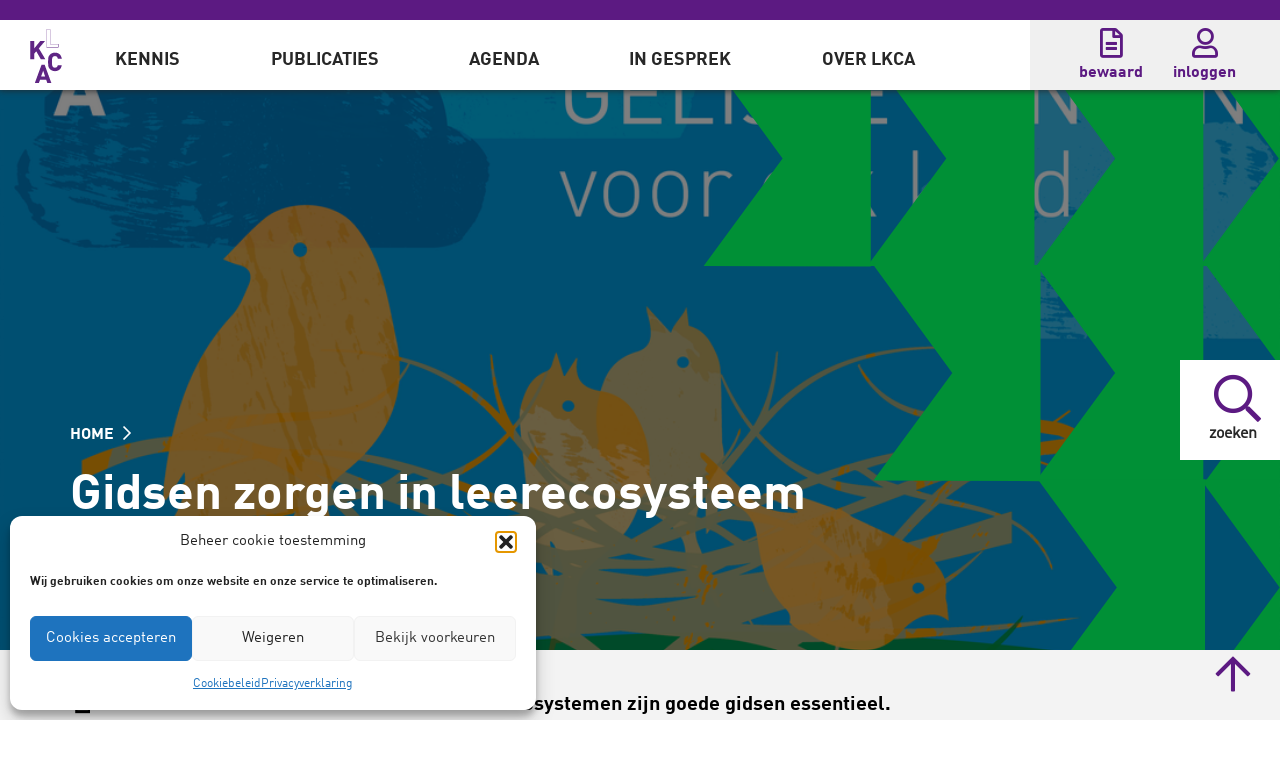

--- FILE ---
content_type: text/html; charset=UTF-8
request_url: https://www.lkca.nl/artikel/gidsen-zorgen-in-leerecosysteem-voor-gelijke-kansen/
body_size: 30945
content:
<!doctype html>
<html lang="nl-NL">
<head>
  <meta charset="UTF-8" />
  <meta name="viewport" content="width=device-width, initial-scale=1, shrink-to-fit=no">

  <link rel="shortcut icon" href="/wp-content/themes/_LKCA/public/icons/favicon.ico" type="image/x-icon" />
  <link rel="apple-touch-icon" sizes="57x57" href="/wp-content/themes/_LKCA/public/icons/apple-icon-57x57.png">
  <link rel="apple-touch-icon" sizes="60x60" href="/wp-content/themes/_LKCA/public/icons/apple-icon-60x60.png">
  <link rel="apple-touch-icon" sizes="72x72" href="/wp-content/themes/_LKCA/public/icons/apple-icon-72x72.png">
  <link rel="apple-touch-icon" sizes="76x76" href="/wp-content/themes/_LKCA/public/icons/apple-icon-76x76.png">
  <link rel="apple-touch-icon" sizes="114x114" href="/wp-content/themes/_LKCA/public/icons/apple-icon-114x114.png">
  <link rel="apple-touch-icon" sizes="120x120" href="/wp-content/themes/_LKCA/public/icons/apple-icon-120x120.png">
  <link rel="apple-touch-icon" sizes="144x144" href="/wp-content/themes/_LKCA/public/icons/apple-icon-144x144.png">
  <link rel="apple-touch-icon" sizes="152x152" href="/wp-content/themes/_LKCA/public/icons/apple-icon-152x152.png">
  <link rel="apple-touch-icon" sizes="180x180" href="/wp-content/themes/_LKCA/public/icons/apple-icon-180x180.png">
  <link rel="icon" type="image/png" sizes="192x192"  href="/wp-content/themes/_LKCA/public/icons/android-icon-192x192.png">
  <link rel="icon" type="image/png" sizes="32x32" href="/wp-content/themes/_LKCA/public/icons/favicon-32x32.png">
  <link rel="icon" type="image/png" sizes="96x96" href="/wp-content/themes/_LKCA/public/icons/favicon-96x96.png">
  <link rel="icon" type="image/png" sizes="16x16" href="/wp-content/themes/_LKCA/public/icons/favicon-16x16.png">
  <link rel="manifest" href="/wp-content/themes/_LKCA/public/icons/manifest.json">
  <meta name="msapplication-TileColor" content="#ffffff">
  <meta name="msapplication-TileImage" content="/wp-content/themes/_LKCA/public/icons/ms-icon-144x144.png">
  <meta name="theme-color" content="#ffffff">

  <meta name='robots' content='index, follow, max-image-preview:large, max-snippet:-1, max-video-preview:-1' />
<link rel="preload" href="https://www.lkca.nl/wp-content/plugins/rate-my-post/public/css/fonts/ratemypost.ttf" type="font/ttf" as="font" crossorigin="anonymous">
	<!-- This site is optimized with the Yoast SEO Premium plugin v21.5 (Yoast SEO v26.7) - https://yoast.com/wordpress/plugins/seo/ -->
	<title>Gidsen zorgen in leerecosysteem voor gelijke kansen - LKCA</title>
	<meta name="description" content="In culturele leerecosystemen zijn goede gidsen essentieel. Zij bieden kinderen kansen om hun talenten te ontplooien." />
	<link rel="canonical" href="https://www.lkca.nl/artikel/gidsen-zorgen-in-leerecosysteem-voor-gelijke-kansen/" />
	<meta property="og:locale" content="nl_NL" />
	<meta property="og:type" content="article" />
	<meta property="og:title" content="Gidsen zorgen in leerecosysteem voor gelijke kansen" />
	<meta property="og:description" content="Er valt meer uit een schooldag te halen dan momenteel gebeurt. Door de schooldag te verrijken stimuleer je dat alle kinderen hun talenten ten volle kunnen ontplooien. Wat is er nodig om te komen tot zo’n rijke schooldag?" />
	<meta property="og:url" content="https://www.lkca.nl/artikel/gidsen-zorgen-in-leerecosysteem-voor-gelijke-kansen/" />
	<meta property="og:site_name" content="LKCA" />
	<meta property="article:modified_time" content="2023-11-22T13:06:06+00:00" />
	<meta property="og:image" content="https://www.lkca.nl/wp-content/uploads/2021/06/Essay-3-Recht-op-gelijke-kansen.png" />
	<meta property="og:image:width" content="1101" />
	<meta property="og:image:height" content="778" />
	<meta property="og:image:type" content="image/png" />
	<meta name="twitter:card" content="summary_large_image" />
	<meta name="twitter:description" content="Er valt meer uit een schooldag te halen dan momenteel gebeurt. Door de schooldag te verrijken stimuleer je dat alle kinderen hun talenten ten volle kunnen ontplooien. Wat is er nodig om te komen tot zo’n rijke schooldag?" />
	<meta name="twitter:site" content="@lkca_" />
	<script type="application/ld+json" class="yoast-schema-graph">{"@context":"https://schema.org","@graph":[{"@type":"WebPage","@id":"https://www.lkca.nl/artikel/gidsen-zorgen-in-leerecosysteem-voor-gelijke-kansen/","url":"https://www.lkca.nl/artikel/gidsen-zorgen-in-leerecosysteem-voor-gelijke-kansen/","name":"Gidsen zorgen in leerecosysteem voor gelijke kansen - LKCA","isPartOf":{"@id":"https://www.lkca.nl/#website"},"datePublished":"2022-05-13T06:00:00+00:00","dateModified":"2023-11-22T13:06:06+00:00","description":"In culturele leerecosystemen zijn goede gidsen essentieel. Zij bieden kinderen kansen om hun talenten te ontplooien.","breadcrumb":{"@id":"https://www.lkca.nl/artikel/gidsen-zorgen-in-leerecosysteem-voor-gelijke-kansen/#breadcrumb"},"inLanguage":"nl-NL","potentialAction":[{"@type":"ReadAction","target":["https://www.lkca.nl/artikel/gidsen-zorgen-in-leerecosysteem-voor-gelijke-kansen/"]}]},{"@type":"BreadcrumbList","@id":"https://www.lkca.nl/artikel/gidsen-zorgen-in-leerecosysteem-voor-gelijke-kansen/#breadcrumb","itemListElement":[{"@type":"ListItem","position":1,"name":"Home","item":"https://www.lkca.nl/"},{"@type":"ListItem","position":2,"name":"Gidsen zorgen in leerecosysteem voor gelijke kansen"}]},{"@type":"WebSite","@id":"https://www.lkca.nl/#website","url":"https://www.lkca.nl/","name":"LKCA","description":"","publisher":{"@id":"https://www.lkca.nl/#organization"},"potentialAction":[{"@type":"SearchAction","target":{"@type":"EntryPoint","urlTemplate":"https://www.lkca.nl/?s={search_term_string}"},"query-input":{"@type":"PropertyValueSpecification","valueRequired":true,"valueName":"search_term_string"}}],"inLanguage":"nl-NL"},{"@type":"Organization","@id":"https://www.lkca.nl/#organization","name":"LKCA","url":"https://www.lkca.nl/","logo":{"@type":"ImageObject","inLanguage":"nl-NL","@id":"https://www.lkca.nl/#/schema/logo/image/","url":"https://www.lkca.nl/wp-content/uploads/2020/12/lkca-logo-200.jpg","contentUrl":"https://www.lkca.nl/wp-content/uploads/2020/12/lkca-logo-200.jpg","width":200,"height":304,"caption":"LKCA"},"image":{"@id":"https://www.lkca.nl/#/schema/logo/image/"},"sameAs":["https://x.com/lkca_"]}]}</script>
	<!-- / Yoast SEO Premium plugin. -->


<link rel='dns-prefetch' href='//www.googletagmanager.com' />
<link rel="alternate" type="application/rss+xml" title="LKCA &raquo; feed" href="https://www.lkca.nl/feed/" />
<link rel="alternate" type="application/rss+xml" title="LKCA &raquo; reacties feed" href="https://www.lkca.nl/comments/feed/" />
<!--
_   _ ___________ _      _____ _____ ___________ _____ _____ _____ 
| \ | |  _  | ___ \ |    |  ___/  ___|_   _| ___ \  ___|  ___|_   _|
|  \| | | | | |_/ / |    | |__ \ `--.  | | | |_/ / |__ | |__   | |  
| . ` | | | | ___ \ |    |  __| `--. \ | | |    /|  __||  __|  | |  
| |\  \ \_/ / |_/ / |____| |___/\__/ / | | | |\ \| |___| |___  | |  
\_| \_/\___/\____/\_____/\____/\____/  \_/ \_| \_\____/\____/  \_/  .eu

websites made in Holland


--><style id='wp-img-auto-sizes-contain-inline-css' type='text/css'>
img:is([sizes=auto i],[sizes^="auto," i]){contain-intrinsic-size:3000px 1500px}
/*# sourceURL=wp-img-auto-sizes-contain-inline-css */
</style>
<style id='wp-block-library-inline-css' type='text/css'>
:root{--wp-block-synced-color:#7a00df;--wp-block-synced-color--rgb:122,0,223;--wp-bound-block-color:var(--wp-block-synced-color);--wp-editor-canvas-background:#ddd;--wp-admin-theme-color:#007cba;--wp-admin-theme-color--rgb:0,124,186;--wp-admin-theme-color-darker-10:#006ba1;--wp-admin-theme-color-darker-10--rgb:0,107,160.5;--wp-admin-theme-color-darker-20:#005a87;--wp-admin-theme-color-darker-20--rgb:0,90,135;--wp-admin-border-width-focus:2px}@media (min-resolution:192dpi){:root{--wp-admin-border-width-focus:1.5px}}.wp-element-button{cursor:pointer}:root .has-very-light-gray-background-color{background-color:#eee}:root .has-very-dark-gray-background-color{background-color:#313131}:root .has-very-light-gray-color{color:#eee}:root .has-very-dark-gray-color{color:#313131}:root .has-vivid-green-cyan-to-vivid-cyan-blue-gradient-background{background:linear-gradient(135deg,#00d084,#0693e3)}:root .has-purple-crush-gradient-background{background:linear-gradient(135deg,#34e2e4,#4721fb 50%,#ab1dfe)}:root .has-hazy-dawn-gradient-background{background:linear-gradient(135deg,#faaca8,#dad0ec)}:root .has-subdued-olive-gradient-background{background:linear-gradient(135deg,#fafae1,#67a671)}:root .has-atomic-cream-gradient-background{background:linear-gradient(135deg,#fdd79a,#004a59)}:root .has-nightshade-gradient-background{background:linear-gradient(135deg,#330968,#31cdcf)}:root .has-midnight-gradient-background{background:linear-gradient(135deg,#020381,#2874fc)}:root{--wp--preset--font-size--normal:16px;--wp--preset--font-size--huge:42px}.has-regular-font-size{font-size:1em}.has-larger-font-size{font-size:2.625em}.has-normal-font-size{font-size:var(--wp--preset--font-size--normal)}.has-huge-font-size{font-size:var(--wp--preset--font-size--huge)}.has-text-align-center{text-align:center}.has-text-align-left{text-align:left}.has-text-align-right{text-align:right}.has-fit-text{white-space:nowrap!important}#end-resizable-editor-section{display:none}.aligncenter{clear:both}.items-justified-left{justify-content:flex-start}.items-justified-center{justify-content:center}.items-justified-right{justify-content:flex-end}.items-justified-space-between{justify-content:space-between}.screen-reader-text{border:0;clip-path:inset(50%);height:1px;margin:-1px;overflow:hidden;padding:0;position:absolute;width:1px;word-wrap:normal!important}.screen-reader-text:focus{background-color:#ddd;clip-path:none;color:#444;display:block;font-size:1em;height:auto;left:5px;line-height:normal;padding:15px 23px 14px;text-decoration:none;top:5px;width:auto;z-index:100000}html :where(.has-border-color){border-style:solid}html :where([style*=border-top-color]){border-top-style:solid}html :where([style*=border-right-color]){border-right-style:solid}html :where([style*=border-bottom-color]){border-bottom-style:solid}html :where([style*=border-left-color]){border-left-style:solid}html :where([style*=border-width]){border-style:solid}html :where([style*=border-top-width]){border-top-style:solid}html :where([style*=border-right-width]){border-right-style:solid}html :where([style*=border-bottom-width]){border-bottom-style:solid}html :where([style*=border-left-width]){border-left-style:solid}html :where(img[class*=wp-image-]){height:auto;max-width:100%}:where(figure){margin:0 0 1em}html :where(.is-position-sticky){--wp-admin--admin-bar--position-offset:var(--wp-admin--admin-bar--height,0px)}@media screen and (max-width:600px){html :where(.is-position-sticky){--wp-admin--admin-bar--position-offset:0px}}

/*# sourceURL=wp-block-library-inline-css */
</style><style id='wp-block-heading-inline-css' type='text/css'>
h1:where(.wp-block-heading).has-background,h2:where(.wp-block-heading).has-background,h3:where(.wp-block-heading).has-background,h4:where(.wp-block-heading).has-background,h5:where(.wp-block-heading).has-background,h6:where(.wp-block-heading).has-background{padding:1.25em 2.375em}h1.has-text-align-left[style*=writing-mode]:where([style*=vertical-lr]),h1.has-text-align-right[style*=writing-mode]:where([style*=vertical-rl]),h2.has-text-align-left[style*=writing-mode]:where([style*=vertical-lr]),h2.has-text-align-right[style*=writing-mode]:where([style*=vertical-rl]),h3.has-text-align-left[style*=writing-mode]:where([style*=vertical-lr]),h3.has-text-align-right[style*=writing-mode]:where([style*=vertical-rl]),h4.has-text-align-left[style*=writing-mode]:where([style*=vertical-lr]),h4.has-text-align-right[style*=writing-mode]:where([style*=vertical-rl]),h5.has-text-align-left[style*=writing-mode]:where([style*=vertical-lr]),h5.has-text-align-right[style*=writing-mode]:where([style*=vertical-rl]),h6.has-text-align-left[style*=writing-mode]:where([style*=vertical-lr]),h6.has-text-align-right[style*=writing-mode]:where([style*=vertical-rl]){rotate:180deg}
/*# sourceURL=https://www.lkca.nl/wp-includes/blocks/heading/style.min.css */
</style>
<style id='wp-block-paragraph-inline-css' type='text/css'>
.is-small-text{font-size:.875em}.is-regular-text{font-size:1em}.is-large-text{font-size:2.25em}.is-larger-text{font-size:3em}.has-drop-cap:not(:focus):first-letter{float:left;font-size:8.4em;font-style:normal;font-weight:100;line-height:.68;margin:.05em .1em 0 0;text-transform:uppercase}body.rtl .has-drop-cap:not(:focus):first-letter{float:none;margin-left:.1em}p.has-drop-cap.has-background{overflow:hidden}:root :where(p.has-background){padding:1.25em 2.375em}:where(p.has-text-color:not(.has-link-color)) a{color:inherit}p.has-text-align-left[style*="writing-mode:vertical-lr"],p.has-text-align-right[style*="writing-mode:vertical-rl"]{rotate:180deg}
/*# sourceURL=https://www.lkca.nl/wp-includes/blocks/paragraph/style.min.css */
</style>
<style id='global-styles-inline-css' type='text/css'>
:root{--wp--preset--aspect-ratio--square: 1;--wp--preset--aspect-ratio--4-3: 4/3;--wp--preset--aspect-ratio--3-4: 3/4;--wp--preset--aspect-ratio--3-2: 3/2;--wp--preset--aspect-ratio--2-3: 2/3;--wp--preset--aspect-ratio--16-9: 16/9;--wp--preset--aspect-ratio--9-16: 9/16;--wp--preset--color--black: #000000;--wp--preset--color--cyan-bluish-gray: #abb8c3;--wp--preset--color--white: #ffffff;--wp--preset--color--pale-pink: #f78da7;--wp--preset--color--vivid-red: #cf2e2e;--wp--preset--color--luminous-vivid-orange: #ff6900;--wp--preset--color--luminous-vivid-amber: #fcb900;--wp--preset--color--light-green-cyan: #7bdcb5;--wp--preset--color--vivid-green-cyan: #00d084;--wp--preset--color--pale-cyan-blue: #8ed1fc;--wp--preset--color--vivid-cyan-blue: #0693e3;--wp--preset--color--vivid-purple: #9b51e0;--wp--preset--gradient--vivid-cyan-blue-to-vivid-purple: linear-gradient(135deg,rgb(6,147,227) 0%,rgb(155,81,224) 100%);--wp--preset--gradient--light-green-cyan-to-vivid-green-cyan: linear-gradient(135deg,rgb(122,220,180) 0%,rgb(0,208,130) 100%);--wp--preset--gradient--luminous-vivid-amber-to-luminous-vivid-orange: linear-gradient(135deg,rgb(252,185,0) 0%,rgb(255,105,0) 100%);--wp--preset--gradient--luminous-vivid-orange-to-vivid-red: linear-gradient(135deg,rgb(255,105,0) 0%,rgb(207,46,46) 100%);--wp--preset--gradient--very-light-gray-to-cyan-bluish-gray: linear-gradient(135deg,rgb(238,238,238) 0%,rgb(169,184,195) 100%);--wp--preset--gradient--cool-to-warm-spectrum: linear-gradient(135deg,rgb(74,234,220) 0%,rgb(151,120,209) 20%,rgb(207,42,186) 40%,rgb(238,44,130) 60%,rgb(251,105,98) 80%,rgb(254,248,76) 100%);--wp--preset--gradient--blush-light-purple: linear-gradient(135deg,rgb(255,206,236) 0%,rgb(152,150,240) 100%);--wp--preset--gradient--blush-bordeaux: linear-gradient(135deg,rgb(254,205,165) 0%,rgb(254,45,45) 50%,rgb(107,0,62) 100%);--wp--preset--gradient--luminous-dusk: linear-gradient(135deg,rgb(255,203,112) 0%,rgb(199,81,192) 50%,rgb(65,88,208) 100%);--wp--preset--gradient--pale-ocean: linear-gradient(135deg,rgb(255,245,203) 0%,rgb(182,227,212) 50%,rgb(51,167,181) 100%);--wp--preset--gradient--electric-grass: linear-gradient(135deg,rgb(202,248,128) 0%,rgb(113,206,126) 100%);--wp--preset--gradient--midnight: linear-gradient(135deg,rgb(2,3,129) 0%,rgb(40,116,252) 100%);--wp--preset--font-size--small: 13px;--wp--preset--font-size--medium: 20px;--wp--preset--font-size--large: 36px;--wp--preset--font-size--x-large: 42px;--wp--preset--spacing--20: 0.44rem;--wp--preset--spacing--30: 0.67rem;--wp--preset--spacing--40: 1rem;--wp--preset--spacing--50: 1.5rem;--wp--preset--spacing--60: 2.25rem;--wp--preset--spacing--70: 3.38rem;--wp--preset--spacing--80: 5.06rem;--wp--preset--shadow--natural: 6px 6px 9px rgba(0, 0, 0, 0.2);--wp--preset--shadow--deep: 12px 12px 50px rgba(0, 0, 0, 0.4);--wp--preset--shadow--sharp: 6px 6px 0px rgba(0, 0, 0, 0.2);--wp--preset--shadow--outlined: 6px 6px 0px -3px rgb(255, 255, 255), 6px 6px rgb(0, 0, 0);--wp--preset--shadow--crisp: 6px 6px 0px rgb(0, 0, 0);}:where(.is-layout-flex){gap: 0.5em;}:where(.is-layout-grid){gap: 0.5em;}body .is-layout-flex{display: flex;}.is-layout-flex{flex-wrap: wrap;align-items: center;}.is-layout-flex > :is(*, div){margin: 0;}body .is-layout-grid{display: grid;}.is-layout-grid > :is(*, div){margin: 0;}:where(.wp-block-columns.is-layout-flex){gap: 2em;}:where(.wp-block-columns.is-layout-grid){gap: 2em;}:where(.wp-block-post-template.is-layout-flex){gap: 1.25em;}:where(.wp-block-post-template.is-layout-grid){gap: 1.25em;}.has-black-color{color: var(--wp--preset--color--black) !important;}.has-cyan-bluish-gray-color{color: var(--wp--preset--color--cyan-bluish-gray) !important;}.has-white-color{color: var(--wp--preset--color--white) !important;}.has-pale-pink-color{color: var(--wp--preset--color--pale-pink) !important;}.has-vivid-red-color{color: var(--wp--preset--color--vivid-red) !important;}.has-luminous-vivid-orange-color{color: var(--wp--preset--color--luminous-vivid-orange) !important;}.has-luminous-vivid-amber-color{color: var(--wp--preset--color--luminous-vivid-amber) !important;}.has-light-green-cyan-color{color: var(--wp--preset--color--light-green-cyan) !important;}.has-vivid-green-cyan-color{color: var(--wp--preset--color--vivid-green-cyan) !important;}.has-pale-cyan-blue-color{color: var(--wp--preset--color--pale-cyan-blue) !important;}.has-vivid-cyan-blue-color{color: var(--wp--preset--color--vivid-cyan-blue) !important;}.has-vivid-purple-color{color: var(--wp--preset--color--vivid-purple) !important;}.has-black-background-color{background-color: var(--wp--preset--color--black) !important;}.has-cyan-bluish-gray-background-color{background-color: var(--wp--preset--color--cyan-bluish-gray) !important;}.has-white-background-color{background-color: var(--wp--preset--color--white) !important;}.has-pale-pink-background-color{background-color: var(--wp--preset--color--pale-pink) !important;}.has-vivid-red-background-color{background-color: var(--wp--preset--color--vivid-red) !important;}.has-luminous-vivid-orange-background-color{background-color: var(--wp--preset--color--luminous-vivid-orange) !important;}.has-luminous-vivid-amber-background-color{background-color: var(--wp--preset--color--luminous-vivid-amber) !important;}.has-light-green-cyan-background-color{background-color: var(--wp--preset--color--light-green-cyan) !important;}.has-vivid-green-cyan-background-color{background-color: var(--wp--preset--color--vivid-green-cyan) !important;}.has-pale-cyan-blue-background-color{background-color: var(--wp--preset--color--pale-cyan-blue) !important;}.has-vivid-cyan-blue-background-color{background-color: var(--wp--preset--color--vivid-cyan-blue) !important;}.has-vivid-purple-background-color{background-color: var(--wp--preset--color--vivid-purple) !important;}.has-black-border-color{border-color: var(--wp--preset--color--black) !important;}.has-cyan-bluish-gray-border-color{border-color: var(--wp--preset--color--cyan-bluish-gray) !important;}.has-white-border-color{border-color: var(--wp--preset--color--white) !important;}.has-pale-pink-border-color{border-color: var(--wp--preset--color--pale-pink) !important;}.has-vivid-red-border-color{border-color: var(--wp--preset--color--vivid-red) !important;}.has-luminous-vivid-orange-border-color{border-color: var(--wp--preset--color--luminous-vivid-orange) !important;}.has-luminous-vivid-amber-border-color{border-color: var(--wp--preset--color--luminous-vivid-amber) !important;}.has-light-green-cyan-border-color{border-color: var(--wp--preset--color--light-green-cyan) !important;}.has-vivid-green-cyan-border-color{border-color: var(--wp--preset--color--vivid-green-cyan) !important;}.has-pale-cyan-blue-border-color{border-color: var(--wp--preset--color--pale-cyan-blue) !important;}.has-vivid-cyan-blue-border-color{border-color: var(--wp--preset--color--vivid-cyan-blue) !important;}.has-vivid-purple-border-color{border-color: var(--wp--preset--color--vivid-purple) !important;}.has-vivid-cyan-blue-to-vivid-purple-gradient-background{background: var(--wp--preset--gradient--vivid-cyan-blue-to-vivid-purple) !important;}.has-light-green-cyan-to-vivid-green-cyan-gradient-background{background: var(--wp--preset--gradient--light-green-cyan-to-vivid-green-cyan) !important;}.has-luminous-vivid-amber-to-luminous-vivid-orange-gradient-background{background: var(--wp--preset--gradient--luminous-vivid-amber-to-luminous-vivid-orange) !important;}.has-luminous-vivid-orange-to-vivid-red-gradient-background{background: var(--wp--preset--gradient--luminous-vivid-orange-to-vivid-red) !important;}.has-very-light-gray-to-cyan-bluish-gray-gradient-background{background: var(--wp--preset--gradient--very-light-gray-to-cyan-bluish-gray) !important;}.has-cool-to-warm-spectrum-gradient-background{background: var(--wp--preset--gradient--cool-to-warm-spectrum) !important;}.has-blush-light-purple-gradient-background{background: var(--wp--preset--gradient--blush-light-purple) !important;}.has-blush-bordeaux-gradient-background{background: var(--wp--preset--gradient--blush-bordeaux) !important;}.has-luminous-dusk-gradient-background{background: var(--wp--preset--gradient--luminous-dusk) !important;}.has-pale-ocean-gradient-background{background: var(--wp--preset--gradient--pale-ocean) !important;}.has-electric-grass-gradient-background{background: var(--wp--preset--gradient--electric-grass) !important;}.has-midnight-gradient-background{background: var(--wp--preset--gradient--midnight) !important;}.has-small-font-size{font-size: var(--wp--preset--font-size--small) !important;}.has-medium-font-size{font-size: var(--wp--preset--font-size--medium) !important;}.has-large-font-size{font-size: var(--wp--preset--font-size--large) !important;}.has-x-large-font-size{font-size: var(--wp--preset--font-size--x-large) !important;}
/*# sourceURL=global-styles-inline-css */
</style>

<style id='classic-theme-styles-inline-css' type='text/css'>
/*! This file is auto-generated */
.wp-block-button__link{color:#fff;background-color:#32373c;border-radius:9999px;box-shadow:none;text-decoration:none;padding:calc(.667em + 2px) calc(1.333em + 2px);font-size:1.125em}.wp-block-file__button{background:#32373c;color:#fff;text-decoration:none}
/*# sourceURL=/wp-includes/css/classic-themes.min.css */
</style>
<link rel='stylesheet' id='rate-my-post-css' href='https://www.lkca.nl/wp-content/plugins/rate-my-post/public/css/rate-my-post.min.css' type='text/css' media='all' />
<style id='rate-my-post-inline-css' type='text/css'>
.rmp-widgets-container.rmp-wp-plugin.rmp-main-container {  text-align:left;}
.rmp-widgets-container.rmp-wp-plugin.rmp-main-container {  text-align:left;}
/*# sourceURL=rate-my-post-inline-css */
</style>
<link rel='stylesheet' id='wp-polls-css' href='https://www.lkca.nl/wp-content/plugins/wp-polls/polls-css.css' type='text/css' media='all' />
<style id='wp-polls-inline-css' type='text/css'>
.wp-polls .pollbar {
	margin: 1px;
	font-size: 6px;
	line-height: 8px;
	height: 8px;
	background-image: url('https://www.lkca.nl/wp-content/plugins/wp-polls/images/default/pollbg.gif');
	border: 1px solid #c8c8c8;
}

/*# sourceURL=wp-polls-inline-css */
</style>
<link rel='stylesheet' id='cmplz-general-css' href='https://www.lkca.nl/wp-content/plugins/complianz-gdpr/assets/css/cookieblocker.min.css' type='text/css' media='all' />
<link rel='stylesheet' id='fontawsome-css-css' href='https://www.lkca.nl/wp-content/themes/_LKCA/public/css/all.css' type='text/css' media='all' />
<link rel='stylesheet' id='nbl-timber-app-css-css' href='https://www.lkca.nl/wp-content/themes/_LKCA/public/css/app.css' type='text/css' media='screen' />
<link rel='stylesheet' id='nbl-print-css-css' href='https://www.lkca.nl/wp-content/themes/_LKCA/public/css/print.css' type='text/css' media='print' />
<link rel='stylesheet' id='nbl-video-css-css' href='https://www.lkca.nl/wp-content/themes/_LKCA/public/css/video-js.min.css' type='text/css' media='all' />
<link rel='stylesheet' id='simple-favorites-css' href='https://www.lkca.nl/wp-content/plugins/favorites/assets/css/favorites.css' type='text/css' media='all' />
<script type="text/javascript" src="https://www.lkca.nl/wp-includes/js/jquery/jquery.min.js" id="jquery-core-js"></script>
<script type="text/javascript" src="https://www.lkca.nl/wp-includes/js/jquery/jquery-migrate.min.js" id="jquery-migrate-js"></script>
<script type="text/javascript" id="favorites-js-extra">
/* <![CDATA[ */
var favorites_data = {"ajaxurl":"https://www.lkca.nl/wp-admin/admin-ajax.php","nonce":"2c40279d41","favorite":"Opslaan \u003Ci class=\"sf-icon-star-empty\"\u003E\u003C/i\u003E","favorited":"Bewaard \u003Ci class=\"sf-icon-star-full\"\u003E\u003C/i\u003E","includecount":"","indicate_loading":"1","loading_text":"Loading","loading_image":"\u003Cspan class=\"sf-icon-spinner-wrapper\"\u003E\u003Ci class=\"sf-icon-spinner\"\u003E\u003C/i\u003E\u003C/span\u003E","loading_image_active":"\u003Cspan class=\"sf-icon-spinner-wrapper active\"\u003E\u003Ci class=\"sf-icon-spinner active\"\u003E\u003C/i\u003E\u003C/span\u003E","loading_image_preload":"","cache_enabled":"1","button_options":{"button_type":"custom","custom_colors":false,"box_shadow":false,"include_count":false,"default":{"background_default":false,"border_default":false,"text_default":false,"icon_default":false,"count_default":false},"active":{"background_active":false,"border_active":false,"text_active":false,"icon_active":false,"count_active":false}},"authentication_modal_content":"\u003Cp\u003ELogin is nodig om op te slaan.\u003C/p\u003E\n\u003Cp\u003E\u003Ca href=\"#\" data-favorites-modal-close\u003EVerberg bericht\u003C/a\u003E\u003C/p\u003E\n","authentication_redirect":"1","dev_mode":"1","logged_in":"","user_id":"0","authentication_redirect_url":""};
//# sourceURL=favorites-js-extra
/* ]]> */
</script>
<script type="text/javascript" src="https://www.lkca.nl/wp-content/plugins/favorites/assets/js/favorites.js" id="favorites-js"></script>

<!-- Google tag (gtag.js) snippet toegevoegd door Site Kit -->
<!-- Google Analytics snippet toegevoegd door Site Kit -->
<script type="text/javascript" src="https://www.googletagmanager.com/gtag/js" id="google_gtagjs-js" async></script>
<script type="text/javascript" id="google_gtagjs-js-after">
/* <![CDATA[ */
window.dataLayer = window.dataLayer || [];function gtag(){dataLayer.push(arguments);}
gtag("set","linker",{"domains":["www.lkca.nl"]});
gtag("js", new Date());
gtag("set", "developer_id.dZTNiMT", true);
gtag("config", "GT-NN6KDFB");
//# sourceURL=google_gtagjs-js-after
/* ]]> */
</script>
<meta name="generator" content="Site Kit by Google 1.170.0" />			<style>.cmplz-hidden {
					display: none !important;
				}</style><link rel="icon" href="https://www.lkca.nl/wp-content/uploads/2022/08/cropped-ec6ef3c1-4cb7-4478-8e02-36398536e82a-200x200-1-32x32.png" sizes="32x32" />
<link rel="icon" href="https://www.lkca.nl/wp-content/uploads/2022/08/cropped-ec6ef3c1-4cb7-4478-8e02-36398536e82a-200x200-1-192x192.png" sizes="192x192" />
<link rel="apple-touch-icon" href="https://www.lkca.nl/wp-content/uploads/2022/08/cropped-ec6ef3c1-4cb7-4478-8e02-36398536e82a-200x200-1-180x180.png" />
<meta name="msapplication-TileImage" content="https://www.lkca.nl/wp-content/uploads/2022/08/cropped-ec6ef3c1-4cb7-4478-8e02-36398536e82a-200x200-1-270x270.png" />


  
      <meta name="facebook-domain-verification" content="evhn6j81jpxnqwk4bs515woq9ub5bw" />

    <!-- Hotjar Tracking Code for https://www.lkca.nl -->
    <script type="text/plain" data-service="hotjar" data-category="marketing">
        (function(h,o,t,j,a,r){
            h.hj=h.hj||function(){(h.hj.q=h.hj.q||[]).push(arguments)};
            h._hjSettings={hjid:1684863,hjsv:6};
            a=o.getElementsByTagName('head')[0];
            r=o.createElement('script');r.async=1;
            r.src=t+h._hjSettings.hjid+j+h._hjSettings.hjsv;
            a.appendChild(r);
        })(window,document,'https://static.hotjar.com/c/hotjar-','.js?sv=');
    </script>

    <!-- Google Tag Manager -->
    <script>(function(w,d,s,l,i){w[l]=w[l]||[];w[l].push({'gtm.start':
    new Date().getTime(),event:'gtm.js'});var f=d.getElementsByTagName(s)[0],
    j=d.createElement(s),dl=l!='dataLayer'?'&l='+l:'';j.async=true;j.src=
    'https://www.googletagmanager.com/gtm.js?id='+i+dl;f.parentNode.insertBefore(j,f);
    })(window,document,'script','dataLayer','GTM-KRXFJ3');</script>
    <!-- End Google Tag Manager -->

  </head>
	<body data-cmplz=1 class="wp-singular artikel-template-default single single-artikel postid-48290 wp-theme-_LKCA " data-tmpl="page-48290">

<!-- Google Tag Manager (noscript) -->
<noscript><iframe src="https://www.googletagmanager.com/ns.html?id=GTM-KRXFJ3"
height="0" width="0" style="display:none;visibility:hidden"></iframe></noscript>
<!-- End Google Tag Manager (noscript) -->

    <nav id="skipnav" class="skipnav list-group">
    <a href="#skiptocontent" class="sr-only sr-only-focusable skip-nav">
        Overslaan en naar de inhoud gaan
    </a>
  </nav>


  <div class="search-button fixed">
    <button data-action="slideout">
      <span class="opacity-100 state-open block" title="zoeken" aria-label="zoeken"><i class="fal fa-search text-purple"></i><span>zoeken</span></span>
      <span class="opacity-0 state-close block" title="sluiten" aria-label="sluiten"><i class="fal fa-times text-purple"></i><span>sluiten</span></span>
    </button>
  </div>

  
  <div id="main-menu-wrapper" 
    aria-expanded="false" 
    role="menubar"
    class="top-bar-wrapper sticky toggle-hidden">
    <div class="color-bar bg-purple ch-20px w-full"></div>
    <div class="top-bar">
      <div class="container main-menu justify-between flex flex-wrap ch-70px ">
        	<ul 
    id="navigation-container"
    class="flex flex-wrap mnwmd:justify-around">
      <li class="mobile-toggle">
      <div title="navigatie menu" data-action="toggleMobileMenu" class="relative">
        <input class="menu-btn" type="checkbox" id="menu-btn" />
        <div id="menu-hamburger" class="menu-icon" data-action="toggleMobileMenuKeyboard" aria-label="Show Navigation Menu" aria-expanded="false" tabindex="0"><span class="navicon"></span></div>
        <span class="mobile-label">menu</span>
      </div> 
      
<div class="menu-wrapper">
  <ul class="mob-nav-container mob-nav-container-1">
      <li class="mob-nav mob-nav-lvl-1  menu-item menu-item-type-post_type menu-item-object-page menu-item-2173 menu-item-has-children">
            <a href="https://www.lkca.nl/kennis/" title="Kennis" data-action="foldout">Kennis<i class="fas fa-angle-down" aria-hidden="true"></i></a>
             
            <ul id="2173">

       
      
                <li class="mob-nav mob-nav-lvl-2  ">
                    <a href="#" title="Thema's" data-action="foldout">Thema's<i class="fas fa-angle-down" aria-hidden="true"></i></a><ul><li><a class="fz-24px" href="https://www.lkca.nl/categorie/thema/amateurkunstondersteuning/" title="Amateurkunstondersteuning">Amateurkunstondersteuning</a></li><li><a class="fz-24px" href="https://www.lkca.nl/categorie/thema/cultuureducatie-met-kwaliteit/" title="Cultuureducatie met Kwaliteit">Cultuureducatie met Kwaliteit</a></li><li><a class="fz-24px" href="https://www.lkca.nl/categorie/thema/curriculumontwikkeling/" title="Curriculumontwikkeling">Curriculumontwikkeling</a></li><li><a class="fz-24px" href="https://www.lkca.nl/categorie/thema/diversiteit-en-inclusie/" title="Diversiteit en inclusie">Diversiteit en inclusie</a></li><li><a class="fz-24px" href="https://www.lkca.nl/categorie/thema/professionalisering/" title="Professionalisering">Professionalisering</a></li><li><a class="fz-24px" href="https://www.lkca.nl/categorie/thema/programma-cultuurparticipatie/" title="Programma Cultuurparticipatie">Programma Cultuurparticipatie</a></li><li><a class="fz-24px" href="https://www.lkca.nl/categorie/thema/zorg-en-welzijn/" title="Zorg en welzijn">Zorg en welzijn</a></li></ul>
           
                              
        </li>
        
       
      
                <li class="mob-nav mob-nav-lvl-2  ">
                    <a href="#" title="Werkveld" data-action="foldout">Werkveld<i class="fas fa-angle-down" aria-hidden="true"></i></a><ul><li><a class="fz-24px" href="https://www.lkca.nl/categorie/werkveld/cultuur-en-erfgoedinstellingen/" title="Cultuur- en erfgoedinstellingen">Cultuur- en erfgoedinstellingen</a></li><li><a class="fz-24px" href="https://www.lkca.nl/categorie/werkveld/cultuurparticipatie/" title="Cultuurparticipatie">Cultuurparticipatie</a></li><li><a class="fz-24px" href="https://www.lkca.nl/categorie/werkveld/hoger-onderwijs/" title="Hoger onderwijs">Hoger onderwijs</a></li><li><a class="fz-24px" href="https://www.lkca.nl/categorie/werkveld/mbo/" title="MBO">MBO</a></li><li><a class="fz-24px" href="https://www.lkca.nl/categorie/werkveld/onderzoek/" title="Onderzoek">Onderzoek</a></li><li><a class="fz-24px" href="https://www.lkca.nl/categorie/werkveld/overheid/" title="Overheid">Overheid</a></li><li><a class="fz-24px" href="https://www.lkca.nl/categorie/werkveld/primair-onderwijs/" title="Primair onderwijs">Primair onderwijs</a></li><li><a class="fz-24px" href="https://www.lkca.nl/categorie/werkveld/speciaal-onderwijs/" title="Speciaal onderwijs">Speciaal onderwijs</a></li><li><a class="fz-24px" href="https://www.lkca.nl/categorie/werkveld/voortgezet-onderwijs/" title="Voortgezet onderwijs">Voortgezet onderwijs</a></li></ul>
           
                              
        </li>
        
            </ul>
          </li>
      <li class="mob-nav mob-nav-lvl-1  menu-item menu-item-type-custom menu-item-object-custom menu-item-2175 menu-item-has-children">
            <a href="#" title="Publicaties" data-action="foldout">Publicaties<i class="fas fa-angle-down" aria-hidden="true"></i></a>
             
            <ul id="2175">

       
      
                <li class="mob-nav mob-nav-lvl-2   menu-item menu-item-type-post_type menu-item-object-page menu-item-57077">
                     
          <a class="" href="https://www.lkca.nl/schrijf-je-in-voor-de-lkca-nieuwsbrief/" title="Schrijf je in voor de LKCA-nieuwsbrief">Schrijf je in voor de LKCA-nieuwsbrief</a>
           
                              
        </li>
        
       
      
                <li class="mob-nav mob-nav-lvl-2   menu-item menu-item-type-taxonomy menu-item-object-category menu-item-56371">
                     
          <a class="" href="https://www.lkca.nl/categorie/werkveld/onderzoek/kennisdossiers/" title="Kennisdossiers">Kennisdossiers</a>
           
                              
        </li>
        
       
      
                <li class="mob-nav mob-nav-lvl-2   menu-item menu-item-type-post_type menu-item-object-page menu-item-2181">
                     
          <a class="" href="https://www.lkca.nl/publicaties/cultuur-plus-educatie/" title="Cultuur+Educatie">Cultuur+Educatie</a>
           
                              
        </li>
        
       
      
                <li class="mob-nav mob-nav-lvl-2   menu-item menu-item-type-post_type menu-item-object-page menu-item-2182">
                     
          <a class="" href="https://www.lkca.nl/publicaties/lkca-publicaties/" title="LKCA-publicaties">LKCA-publicaties</a>
           
                              
        </li>
        
       
      
                <li class="mob-nav mob-nav-lvl-2   menu-item menu-item-type-post_type menu-item-object-page menu-item-3140">
                     
          <a class="" href="https://www.lkca.nl/publicaties/informatiebank-cultuureducatie-amateurkunst/" title="Informatiebank">Informatiebank</a>
           
                              
        </li>
        
       
      
                <li class="mob-nav mob-nav-lvl-2   menu-item menu-item-type-post_type menu-item-object-page menu-item-2507">
                     
          <a class="" href="https://www.lkca.nl/publicaties/cultuurkrant/" title="Cultuurkrant">Cultuurkrant</a>
           
                              
        </li>
        
            </ul>
          </li>
      <li class="mob-nav mob-nav-lvl-1  menu-item menu-item-type-post_type menu-item-object-page menu-item-2184 menu-item-has-children">
            <a href="https://www.lkca.nl/agenda/" title="Agenda" data-action="foldout">Agenda<i class="fas fa-angle-down" aria-hidden="true"></i></a>
             
            <ul id="2184">

       
      
                <li class="mob-nav mob-nav-lvl-2   menu-item menu-item-type-post_type menu-item-object-page menu-item-58680">
                     
          <a class="" href="https://www.lkca.nl/academie/" title="LKC<i>Academie</i>">LKC<i>Academie</i></a>
           
                              
        </li>
        
            </ul>
          </li>
      <li class="mob-nav mob-nav-lvl-1  menu-item menu-item-type-post_type menu-item-object-page menu-item-60116 menu-item-has-children">
            <a href="https://www.lkca.nl/ingesprek/" title="In gesprek" data-action="foldout">In gesprek<i class="fas fa-angle-down" aria-hidden="true"></i></a>
             
            <ul id="60116">

       
      
                <li class="mob-nav mob-nav-lvl-2   menu-item menu-item-type-post_type menu-item-object-page menu-item-2178">
                     
          <a class="" href="https://www.lkca.nl/cultureel-kapitaal/" title="Cultureel Kapitaal">Cultureel Kapitaal</a>
           
                              
        </li>
        
       
      
                <li class="mob-nav mob-nav-lvl-2   menu-item menu-item-type-post_type menu-item-object-page menu-item-2176">
                     
          <a class="" href="https://www.lkca.nl/stel-een-vraag/" title="Stel een vraag">Stel een vraag</a>
           
                              
        </li>
        
       
      
                <li class="mob-nav mob-nav-lvl-2   menu-item menu-item-type-post_type menu-item-object-page menu-item-2183">
                     
          <a class="" href="https://www.lkca.nl/ingesprek/netwerken/" title="Netwerken">Netwerken</a>
           
                              
        </li>
        
            </ul>
          </li>
      <li class="mob-nav mob-nav-lvl-1  menu-item menu-item-type-post_type menu-item-object-page menu-item-2185 menu-item-has-children">
            <a href="https://www.lkca.nl/over-lkca/" title="Over LKCA" data-action="foldout">Over LKCA<i class="fas fa-angle-down" aria-hidden="true"></i></a>
             
            <ul id="2185">

       
      
                <li class="mob-nav mob-nav-lvl-2   menu-item menu-item-type-post_type menu-item-object-page menu-item-2186">
                     
          <a class="" href="https://www.lkca.nl/over-lkca/wat-doen-wij/" title="Wat doen wij?">Wat doen wij?</a>
           
                              
        </li>
        
       
      
                <li class="mob-nav mob-nav-lvl-2   menu-item menu-item-type-post_type menu-item-object-page menu-item-2187">
                     
          <a class="" href="https://www.lkca.nl/over-lkca/wie-zijn-wij/" title="Wie zijn wij?">Wie zijn wij?</a>
           
                              
        </li>
        
       
      
                <li class="mob-nav mob-nav-lvl-2   menu-item menu-item-type-custom menu-item-object-custom menu-item-763">
                     
          <a class="" href="/experts" title="LKCA experts">LKCA experts</a>
           
                              
        </li>
        
       
      
                <li class="mob-nav mob-nav-lvl-2   menu-item menu-item-type-post_type menu-item-object-page menu-item-2190">
                     
          <a class="" href="https://www.lkca.nl/over-lkca/hoe-werken-wij/" title="Met wie werken wij?">Met wie werken wij?</a>
           
                              
        </li>
        
       
      
                <li class="mob-nav mob-nav-lvl-2   menu-item menu-item-type-post_type menu-item-object-page menu-item-46291">
                     
          <a class="" href="https://www.lkca.nl/landkaart-kennisinfrastructuur-cultuureducatie-cultuurparticipatie/" title="Landkaart infrastructuur">Landkaart infrastructuur</a>
           
                              
        </li>
        
       
      
                <li class="mob-nav mob-nav-lvl-2   menu-item menu-item-type-post_type menu-item-object-page menu-item-2192">
                     
          <a class="" href="https://www.lkca.nl/over-lkca/werken-bij-het-lkca/" title="Werken bij LKCA">Werken bij LKCA</a>
           
                              
        </li>
        
       
      
                <li class="mob-nav mob-nav-lvl-2   menu-item menu-item-type-post_type menu-item-object-page menu-item-2191">
                     
          <a class="" href="https://www.lkca.nl/over-lkca/faq/" title="Veelgestelde vragen">Veelgestelde vragen</a>
           
                              
        </li>
        
       
      
                <li class="mob-nav mob-nav-lvl-2   menu-item menu-item-type-post_type menu-item-object-page menu-item-2188">
                     
          <a class="" href="https://www.lkca.nl/contact/" title="Contact">Contact</a>
           
                              
        </li>
        
            </ul>
          </li>
  
    <li class="mob-nav mob-nav-lvl-1">
      <a href="https://www.lkca.nl/dashboard/" title="opgeslagen pagina's" class="text-center">
        <span class="label font-bold">artikelen bewaard:</span>
        <span class="">
        0        </span>
      </a>
    </li>
    
    <li class="mob-nav mob-nav-lvl-1">
            <a href="https://profiel.lkca.nl" class="icon-wrapper" style="display: flex">
        <span class="label font-bold">inloggen</span>
        <i class="fal fa-user text-purple block" style="position: relative"></i>
      </a>
    </li>
  </ul>
</div>    </li>
    <li class="logo-header"><a href="/" class="block" title="LKCA home pagina" data-action="closeMobileMenu"><svg version="1.1" xmlns="http://www.w3.org/2000/svg" xmlns:xlink="http://www.w3.org/1999/xlink" x="0px" y="0px"
	 viewBox="0 0 518 882" style="enable-background:new 0 0 518 882;" xml:space="preserve">
<style type="text/css">
	.st0{fill:#5F2584;}
</style>
<title>LKCA logo</title>
<path class="st0" d="M180.6,774.5l32.8-94.4l31.7,94.4H180.6z M187.6,582L79.2,880h65.7l17.6-51.7h99.6l17.2,51.7h65.8L236.4,582
	H187.6z M450.5,592.8c-5.8,22.7-19.1,39.1-46.4,39.2c-14.9,0-26.7-5.4-34.3-14.2c-10.3-11.4-13.6-24.2-13.7-80.6
	c0-56.3,3.3-69.1,13.6-80.5c7.6-8.8,19.5-14.2,34.4-14.2c27.3,0.1,40.6,16.6,46.4,39.2l0.5,2.2h63.6l-0.6-3.4
	c-10.3-62.4-54.7-94.9-110.4-94.7c-32.7,0-59.8,11.8-80.8,32.9c-28.9,29-29.6,64.4-29.6,110.7v15.7c0,46.3,0.6,81.8,29.6,110.7
	c21,21,48.1,32.9,80.8,32.9h0.4c55.1,0,99.7-32.5,109.9-94.7l0.6-3.4h-63.6L450.5,592.8z M175.5,494.6h73.2L143.4,316l99.5-119.3
	h-76.9L67.2,318.6V196.7H4.4v297.9h62.8V405l34.4-41.1L175.5,494.6z"/>
<path class="st0" d="M454.9,295.1v-45.1H322.4V8.8h-51.2v286.3H454.9z M268.2,300.9V298h2.9h-2.9V300.9h-2.9V3h62.8v241.2h132.5
	v56.7H268.2z"/>
<g>
</g>
<g>
</g>
<g>
</g>
<g>
</g>
<g>
</g>
<g>
</g>
<g>
</g>
<g>
</g>
<g>
</g>
<g>
</g>
<g>
</g>
<g>
</g>
<g>
</g>
<g>
</g>
<g>
</g>
</svg>
</a></li>
        <li 
      role="menuitem" 
      aria-expanded='false'
      tabindex="0"
      aria-controls="menu-item-2173"
      class="first nav-main-item  menu-item menu-item-type-post_type menu-item-object-page menu-item-2173 menu-item-has-children">
        <a
          class="nav-main-link" 
                    title="Kennis">Kennis</a>
        
        <div class="relative sub-column-wrapper inline-block" style="width: 100%">
          <ul 
            id="menu-item-2173" 
            role="group"
            class="nav-drop">
           
            <li
            role="treeitem"
              tabindex="-1" 
              class="second nav-drop-item  ">
              <h1 class="font-bold">Thema's</h1><ul><li><a class="fz-24px" href="https://www.lkca.nl/categorie/thema/amateurkunstondersteuning/" title="Amateurkunstondersteuning">Amateurkunstondersteuning</a></li><li><a class="fz-24px" href="https://www.lkca.nl/categorie/thema/cultuureducatie-met-kwaliteit/" title="Cultuureducatie met Kwaliteit">Cultuureducatie met Kwaliteit</a></li><li><a class="fz-24px" href="https://www.lkca.nl/categorie/thema/curriculumontwikkeling/" title="Curriculumontwikkeling">Curriculumontwikkeling</a></li><li><a class="fz-24px" href="https://www.lkca.nl/categorie/thema/diversiteit-en-inclusie/" title="Diversiteit en inclusie">Diversiteit en inclusie</a></li><li><a class="fz-24px" href="https://www.lkca.nl/categorie/thema/professionalisering/" title="Professionalisering">Professionalisering</a></li><li><a class="fz-24px" href="https://www.lkca.nl/categorie/thema/programma-cultuurparticipatie/" title="Programma Cultuurparticipatie">Programma Cultuurparticipatie</a></li><li><a class="fz-24px" href="https://www.lkca.nl/categorie/thema/zorg-en-welzijn/" title="Zorg en welzijn">Zorg en welzijn</a></li></ul>
                          </li>
           
            <li
            role="treeitem"
              tabindex="-1" 
              class="second nav-drop-item  ">
              <h1 class="font-bold">Werkveld</h1><ul><li><a class="fz-24px" href="https://www.lkca.nl/categorie/werkveld/cultuur-en-erfgoedinstellingen/" title="Cultuur- en erfgoedinstellingen">Cultuur- en erfgoedinstellingen</a></li><li><a class="fz-24px" href="https://www.lkca.nl/categorie/werkveld/cultuurparticipatie/" title="Cultuurparticipatie">Cultuurparticipatie</a></li><li><a class="fz-24px" href="https://www.lkca.nl/categorie/werkveld/hoger-onderwijs/" title="Hoger onderwijs">Hoger onderwijs</a></li><li><a class="fz-24px" href="https://www.lkca.nl/categorie/werkveld/mbo/" title="MBO">MBO</a></li><li><a class="fz-24px" href="https://www.lkca.nl/categorie/werkveld/onderzoek/" title="Onderzoek">Onderzoek</a></li><li><a class="fz-24px" href="https://www.lkca.nl/categorie/werkveld/overheid/" title="Overheid">Overheid</a></li><li><a class="fz-24px" href="https://www.lkca.nl/categorie/werkveld/primair-onderwijs/" title="Primair onderwijs">Primair onderwijs</a></li><li><a class="fz-24px" href="https://www.lkca.nl/categorie/werkveld/speciaal-onderwijs/" title="Speciaal onderwijs">Speciaal onderwijs</a></li><li><a class="fz-24px" href="https://www.lkca.nl/categorie/werkveld/voortgezet-onderwijs/" title="Voortgezet onderwijs">Voortgezet onderwijs</a></li></ul>
                          </li>
                    </ul>
        </div>
          </li>
      <li 
      role="menuitem" 
      aria-expanded='false'
      tabindex="0"
      aria-controls="menu-item-2175"
      class="first nav-main-item  menu-item menu-item-type-custom menu-item-object-custom menu-item-2175 menu-item-has-children">
        <a
          class="nav-main-link" 
                    title="Publicaties">Publicaties</a>
        
        <div class="relative sub-column-wrapper inline-block" style="width: 100%">
          <ul 
            id="menu-item-2175" 
            role="group"
            class="nav-drop">
           
            <li
            role="treeitem"
              tabindex="-1" 
              class="second nav-drop-item   menu-item menu-item-type-post_type menu-item-object-page menu-item-57077">
                                              <a 
                  role="menuitem"
                  class="nav-main-link" 
                  href="https://www.lkca.nl/schrijf-je-in-voor-de-lkca-nieuwsbrief/" 
                  title="Schrijf je in voor de LKCA-nieuwsbrief"
                  >Schrijf je in voor de LKCA-nieuwsbrief</a>                          </li>
           
            <li
            role="treeitem"
              tabindex="-1" 
              class="second nav-drop-item   menu-item menu-item-type-taxonomy menu-item-object-category menu-item-56371">
                                              <a 
                  role="menuitem"
                  class="nav-main-link" 
                  href="https://www.lkca.nl/categorie/werkveld/onderzoek/kennisdossiers/" 
                  title="Kennisdossiers"
                  >Kennisdossiers</a>                          </li>
           
            <li
            role="treeitem"
              tabindex="-1" 
              class="second nav-drop-item   menu-item menu-item-type-post_type menu-item-object-page menu-item-2181">
                                              <a 
                  role="menuitem"
                  class="nav-main-link" 
                  href="https://www.lkca.nl/publicaties/cultuur-plus-educatie/" 
                  title="Cultuur+Educatie"
                  >Cultuur+Educatie</a>                          </li>
           
            <li
            role="treeitem"
              tabindex="-1" 
              class="second nav-drop-item   menu-item menu-item-type-post_type menu-item-object-page menu-item-2182">
                                              <a 
                  role="menuitem"
                  class="nav-main-link" 
                  href="https://www.lkca.nl/publicaties/lkca-publicaties/" 
                  title="LKCA-publicaties"
                  >LKCA-publicaties</a>                          </li>
           
            <li
            role="treeitem"
              tabindex="-1" 
              class="second nav-drop-item   menu-item menu-item-type-post_type menu-item-object-page menu-item-3140">
                                              <a 
                  role="menuitem"
                  class="nav-main-link" 
                  href="https://www.lkca.nl/publicaties/informatiebank-cultuureducatie-amateurkunst/" 
                  title="Informatiebank"
                  >Informatiebank</a>                          </li>
           
            <li
            role="treeitem"
              tabindex="-1" 
              class="second nav-drop-item   menu-item menu-item-type-post_type menu-item-object-page menu-item-2507">
                                              <a 
                  role="menuitem"
                  class="nav-main-link" 
                  href="https://www.lkca.nl/publicaties/cultuurkrant/" 
                  title="Cultuurkrant"
                  >Cultuurkrant</a>                          </li>
                    </ul>
        </div>
          </li>
      <li 
      role="menuitem" 
      aria-expanded='false'
      tabindex="0"
      aria-controls="menu-item-2184"
      class="first nav-main-item  menu-item menu-item-type-post_type menu-item-object-page menu-item-2184 menu-item-has-children">
        <a
          class="nav-main-link" 
                    href="https://www.lkca.nl/agenda/" 
                    title="Agenda">Agenda</a>
        
        <div class="relative sub-column-wrapper inline-block" style="width: 100%">
          <ul 
            id="menu-item-2184" 
            role="group"
            class="nav-drop">
           
            <li
            role="treeitem"
              tabindex="-1" 
              class="second nav-drop-item   menu-item menu-item-type-post_type menu-item-object-page menu-item-58680">
                                              <a 
                  role="menuitem"
                  class="nav-main-link" 
                  href="https://www.lkca.nl/academie/" 
                  title="LKC<i>Academie</i>"
                  >LKC<i>Academie</i></a>                          </li>
                    </ul>
        </div>
          </li>
      <li 
      role="menuitem" 
      aria-expanded='false'
      tabindex="0"
      aria-controls="menu-item-60116"
      class="first nav-main-item  menu-item menu-item-type-post_type menu-item-object-page menu-item-60116 menu-item-has-children">
        <a
          class="nav-main-link" 
                    title="In gesprek">In gesprek</a>
        
        <div class="relative sub-column-wrapper inline-block" style="width: 100%">
          <ul 
            id="menu-item-60116" 
            role="group"
            class="nav-drop">
           
            <li
            role="treeitem"
              tabindex="-1" 
              class="second nav-drop-item   menu-item menu-item-type-post_type menu-item-object-page menu-item-2178">
                                              <a 
                  role="menuitem"
                  class="nav-main-link" 
                  href="https://www.lkca.nl/cultureel-kapitaal/" 
                  title="Cultureel Kapitaal"
                  >Cultureel Kapitaal</a>                          </li>
           
            <li
            role="treeitem"
              tabindex="-1" 
              class="second nav-drop-item   menu-item menu-item-type-post_type menu-item-object-page menu-item-2176">
                                              <a 
                  role="menuitem"
                  class="nav-main-link" 
                  href="https://www.lkca.nl/stel-een-vraag/" 
                  title="Stel een vraag"
                  >Stel een vraag</a>                          </li>
           
            <li
            role="treeitem"
              tabindex="-1" 
              class="second nav-drop-item   menu-item menu-item-type-post_type menu-item-object-page menu-item-2183">
                                              <a 
                  role="menuitem"
                  class="nav-main-link" 
                  href="https://www.lkca.nl/ingesprek/netwerken/" 
                  title="Netwerken"
                  >Netwerken</a>                          </li>
                    </ul>
        </div>
          </li>
      <li 
      role="menuitem" 
      aria-expanded='false'
      tabindex="0"
      aria-controls="menu-item-2185"
      class="first nav-main-item  menu-item menu-item-type-post_type menu-item-object-page menu-item-2185 menu-item-has-children">
        <a
          class="nav-main-link" 
                    title="Over LKCA">Over LKCA</a>
        
        <div class="relative sub-column-wrapper inline-block" style="width: 100%">
          <ul 
            id="menu-item-2185" 
            role="group"
            class="nav-drop">
           
            <li
            role="treeitem"
              tabindex="-1" 
              class="second nav-drop-item   menu-item menu-item-type-post_type menu-item-object-page menu-item-2186">
                                              <a 
                  role="menuitem"
                  class="nav-main-link" 
                  href="https://www.lkca.nl/over-lkca/wat-doen-wij/" 
                  title="Wat doen wij?"
                  >Wat doen wij?</a>
                  <ul 
                    role="group"
                    class="3rd-nav-drop">
                     
                                            <li 
                      role="treeitem"
                        tabindex="-1"
                        class="third 3rd-nav-drop-item ">
                        <a 
                          role="menuitem"
                          class="3rd-nav-main-link" 
                          href="https://www.lkca.nl/over-lkca/wat-doen-wij/doel/" 
                          title="Doel en missie">Doel en missie</a>
                      </li>
                     
                                            <li 
                      role="treeitem"
                        tabindex="-1"
                        class="third 3rd-nav-drop-item ">
                        <a 
                          role="menuitem"
                          class="3rd-nav-main-link" 
                          href="https://www.lkca.nl/over-lkca/wat-doen-wij/activiteitenplan-2025-2028/" 
                          title="Activiteitenplan 2025-2028">Activiteitenplan 2025-2028</a>
                      </li>
                     
                                            <li 
                      role="treeitem"
                        tabindex="-1"
                        class="third 3rd-nav-drop-item ">
                        <a 
                          role="menuitem"
                          class="3rd-nav-main-link" 
                          href="https://www.lkca.nl/over-lkca/wat-doen-wij/jaarverslag/" 
                          title="Jaarverslag LKCA">Jaarverslag LKCA</a>
                      </li>
                                      </ul>
                                          </li>
           
            <li
            role="treeitem"
              tabindex="-1" 
              class="second nav-drop-item   menu-item menu-item-type-post_type menu-item-object-page menu-item-2187">
                                              <a 
                  role="menuitem"
                  class="nav-main-link" 
                  href="https://www.lkca.nl/over-lkca/wie-zijn-wij/" 
                  title="Wie zijn wij?"
                  >Wie zijn wij?</a>
                  <ul 
                    role="group"
                    class="3rd-nav-drop">
                     
                                            <li 
                      role="treeitem"
                        tabindex="-1"
                        class="third 3rd-nav-drop-item ">
                        <a 
                          role="menuitem"
                          class="3rd-nav-main-link" 
                          href="https://www.lkca.nl/over-lkca/wie-zijn-wij/medewerkers/" 
                          title="Medewerkers">Medewerkers</a>
                      </li>
                     
                                            <li 
                      role="treeitem"
                        tabindex="-1"
                        class="third 3rd-nav-drop-item ">
                        <a 
                          role="menuitem"
                          class="3rd-nav-main-link" 
                          href="https://www.lkca.nl/over-lkca/wie-zijn-wij/bestuur/" 
                          title="Bestuur">Bestuur</a>
                      </li>
                     
                                            <li 
                      role="treeitem"
                        tabindex="-1"
                        class="third 3rd-nav-drop-item ">
                        <a 
                          role="menuitem"
                          class="3rd-nav-main-link" 
                          href="https://www.lkca.nl/over-lkca/wie-zijn-wij/raad-van-toezicht/" 
                          title="Raad van toezicht">Raad van toezicht</a>
                      </li>
                     
                                            <li 
                      role="treeitem"
                        tabindex="-1"
                        class="third 3rd-nav-drop-item ">
                        <a 
                          role="menuitem"
                          class="3rd-nav-main-link" 
                          href="https://www.lkca.nl/over-lkca/wie-zijn-wij/anbi/" 
                          title="ANBI">ANBI</a>
                      </li>
                                      </ul>
                                          </li>
           
            <li
            role="treeitem"
              tabindex="-1" 
              class="second nav-drop-item   menu-item menu-item-type-custom menu-item-object-custom menu-item-763">
                                              <a 
                  role="menuitem"
                  class="nav-main-link" 
                  href="/experts" 
                  title="LKCA experts"
                  >LKCA experts</a>                          </li>
           
            <li
            role="treeitem"
              tabindex="-1" 
              class="second nav-drop-item   menu-item menu-item-type-post_type menu-item-object-page menu-item-2190">
                                              <a 
                  role="menuitem"
                  class="nav-main-link" 
                  href="https://www.lkca.nl/over-lkca/hoe-werken-wij/" 
                  title="Met wie werken wij?"
                  >Met wie werken wij?</a>
                  <ul 
                    role="group"
                    class="3rd-nav-drop">
                     
                                            <li 
                      role="treeitem"
                        tabindex="-1"
                        class="third 3rd-nav-drop-item ">
                        <a 
                          role="menuitem"
                          class="3rd-nav-main-link" 
                          href="https://www.lkca.nl/over-lkca/hoe-werken-wij/onze-partners/" 
                          title="Onze partners">Onze partners</a>
                      </li>
                                      </ul>
                                          </li>
           
            <li
            role="treeitem"
              tabindex="-1" 
              class="second nav-drop-item   menu-item menu-item-type-post_type menu-item-object-page menu-item-46291">
                                              <a 
                  role="menuitem"
                  class="nav-main-link" 
                  href="https://www.lkca.nl/landkaart-kennisinfrastructuur-cultuureducatie-cultuurparticipatie/" 
                  title="Landkaart infrastructuur"
                  >Landkaart infrastructuur</a>                          </li>
           
            <li
            role="treeitem"
              tabindex="-1" 
              class="second nav-drop-item   menu-item menu-item-type-post_type menu-item-object-page menu-item-2192">
                                              <a 
                  role="menuitem"
                  class="nav-main-link" 
                  href="https://www.lkca.nl/over-lkca/werken-bij-het-lkca/" 
                  title="Werken bij LKCA"
                  >Werken bij LKCA</a>
                  <ul 
                    role="group"
                    class="3rd-nav-drop">
                     
                                            <li 
                      role="treeitem"
                        tabindex="-1"
                        class="third 3rd-nav-drop-item ">
                        <a 
                          role="menuitem"
                          class="3rd-nav-main-link" 
                          href="https://www.lkca.nl/over-lkca/werken-bij-het-lkca/vacatures/" 
                          title="Vacatures">Vacatures</a>
                      </li>
                                      </ul>
                                          </li>
           
            <li
            role="treeitem"
              tabindex="-1" 
              class="second nav-drop-item   menu-item menu-item-type-post_type menu-item-object-page menu-item-2191">
                                              <a 
                  role="menuitem"
                  class="nav-main-link" 
                  href="https://www.lkca.nl/over-lkca/faq/" 
                  title="Veelgestelde vragen"
                  >Veelgestelde vragen</a>                          </li>
           
            <li
            role="treeitem"
              tabindex="-1" 
              class="second nav-drop-item   menu-item menu-item-type-post_type menu-item-object-page menu-item-2188">
                                              <a 
                  role="menuitem"
                  class="nav-main-link" 
                  href="https://www.lkca.nl/contact/" 
                  title="Contact"
                  >Contact</a>
                  <ul 
                    role="group"
                    class="3rd-nav-drop">
                     
                                            <li 
                      role="treeitem"
                        tabindex="-1"
                        class="third 3rd-nav-drop-item ">
                        <a 
                          role="menuitem"
                          class="3rd-nav-main-link" 
                          href="https://www.lkca.nl/contact/pers/" 
                          title="Pers">Pers</a>
                      </li>
                                      </ul>
                                          </li>
                    </ul>
        </div>
          </li>
  	</ul>
        <div class="user-menu flex flex-wrap justify-center bg-grey01">
          <div class="saved cmr-15px cpr-10px cpl-10px item-wrapper">
            <a href="https://www.lkca.nl/dashboard/" title="opgeslagen pagina's" class="text-center">
              <span class="icon-wrapper justify-center flex block">
                <i class="fal fa-file-alt text-purple block"></i>
                              </span>
              <span class="label font-bold">bewaard</span>
            </a>
          </div>
          <div class="item-wrapper text-center">
                    <a href="https://profiel.lkca.nl" class="icon-wrapper"><i class="fal fa-user text-purple block"></i><span class="label font-bold">inloggen</span></a>
          </div>
        </div>
      </div>
    </div>
  </div>

  
  <div class="viewport"> 

    <div class="sidebar">
      <div class="side-content">
  <input type="hidden" id="load-content-nonce" name="load-content-nonce" value="7a5f1a8b86" /><input type="hidden" name="_wp_http_referer" value="/artikel/gidsen-zorgen-in-leerecosysteem-voor-gelijke-kansen/" />
  <div class="w-auto logo-row">
    <svg width="398px" height="109px" viewBox="0 0 398 109" version="1.1" xmlns="http://www.w3.org/2000/svg" xmlns:xlink="http://www.w3.org/1999/xlink">
<title>LKCA logo</title><defs>
        <polygon id="path-1" points="0.117538129 0.101020547 26.4160692 0.101020547 26.4160692 36.9206567 0.117538129 36.9206567"></polygon>
    </defs>
    <g stroke="none" stroke-width="1" fill="none" fill-rule="evenodd">
        <g >
            <path d="M108.86,48 L108.86,46.64 L101.58,46.64 L101.58,33.76 L100.06,33.76 L100.06,48 L108.86,48 Z M114,48.12 C115.32,48.12 116.06,47.84 116.84,47.06 L116.84,48 L118.28,48 L118.28,41.32 C118.28,39.2 117,38.04 114.34,38.04 C112.72,38.04 111.72,38.38 110.86,39.52 L111.84,40.42 C112.44,39.6 113.08,39.28 114.32,39.28 C116.14,39.28 116.84,40.02 116.84,41.44 L116.84,42.38 L113.9,42.38 C111.7,42.38 110.48,43.48 110.48,45.22 C110.48,46 110.72,46.74 111.22,47.22 C111.9,47.88 112.64,48.12 114,48.12 Z M114.16,46.88 C112.58,46.88 111.88,46.34 111.88,45.2 C111.88,44.04 112.62,43.46 114.1,43.46 L116.84,43.46 L116.84,44.52 C116.84,45.34 116.68,45.9 116.34,46.22 C115.7,46.8 114.98,46.88 114.16,46.88 Z M123.22,48 L123.22,41.94 C123.22,40.22 124.18,39.32 125.66,39.32 C127.14,39.32 128.08,40.2 128.08,41.94 L128.08,48 L129.52,48 L129.52,41.7 C129.52,40.56 129.2,39.64 128.5,38.96 C127.9,38.36 127.04,38.04 125.98,38.04 C124.88,38.04 123.92,38.44 123.22,39.24 L123.22,38.16 L121.78,38.16 L121.78,48 L123.22,48 Z M136.1,48.12 C137.22,48.12 138.08,47.86 138.9,46.82 L138.9,48 L140.32,48 L140.32,33.76 L138.88,33.76 L138.88,39.3 C138.06,38.28 137.2,38.04 136.1,38.04 C135.08,38.04 134.22,38.38 133.7,38.9 C132.72,39.88 132.5,41.5 132.5,43.08 C132.5,44.66 132.72,46.26 133.7,47.26 C134.22,47.78 135.08,48.12 136.1,48.12 Z M136.42,46.84 C134.3275,46.84 133.961797,45.1132031 133.940984,43.2597119 L133.94,43.08 C133.94,41.16 134.26,39.32 136.42,39.32 C138.493125,39.32 138.858223,41.0467969 138.879017,42.9002881 L138.88,43.08 C138.88,45 138.56,46.84 136.42,46.84 Z M147.68,48.12 C149.34,48.12 150.28,47.6 151.28,46.6 L150.3,45.74 C149.52,46.52 148.86,46.86 147.72,46.86 C145.82,46.86 144.82,45.62 144.82,43.46 L151.46,43.46 L151.46,42.82 C151.46,39.86 149.98,38.04 147.42,38.04 C144.92,38.04 143.38,39.88 143.38,43.08 C143.38,46.56 145.06,48.12 147.68,48.12 Z M150.04,42.38 L144.82,42.38 C144.86,41.58 144.88,41.26 145.12,40.74 C145.54,39.84 146.36,39.26 147.42,39.26 C148.48,39.26 149.3,39.84 149.72,40.74 C149.96,41.26 149.98,41.58 150.04,42.38 Z M158.02,48 L158.02,46.76 L157.24,46.76 C156.24,46.76 155.92,46.28 155.92,45.32 L155.92,33.76 L154.48,33.76 L154.48,45.38 C154.48,46.88 155.26,48 156.98,48 L158.02,48 Z M161.94,35.36 L161.94,33.74 L160.32,33.74 L160.32,35.36 L161.94,35.36 Z M161.84,48 L161.84,38.16 L160.4,38.16 L160.4,48 L161.84,48 Z M166.98,35.36 L166.98,33.74 L165.36,33.74 L165.36,35.36 L166.98,35.36 Z M164.38,52.42 C166.1,52.42 166.88,51.28 166.88,49.78 L166.88,38.16 L165.44,38.16 L165.44,49.72 C165.44,50.68 165.12,51.16 164.12,51.16 L163.34,51.16 L163.34,52.42 L164.38,52.42 Z M171.94,48 L171.94,45.16 L173.86,42.96 L176.98,48 L178.76,48 L174.84,41.92 L178.18,38.16 L176.38,38.16 L171.94,43.28 L171.94,33.76 L170.5,33.76 L170.5,48 L171.94,48 Z M187.98,48 L187.98,44.02 L190.98,40.42 L195.32,48 L197.12,48 L192,39.26 L196.48,33.76 L194.62,33.76 L187.98,41.94 L187.98,33.76 L186.46,33.76 L186.46,48 L187.98,48 Z M202.66,48.12 C204.32,48.12 205.26,47.6 206.26,46.6 L205.28,45.74 C204.5,46.52 203.84,46.86 202.7,46.86 C200.8,46.86 199.8,45.62 199.8,43.46 L206.44,43.46 L206.44,42.82 C206.44,39.86 204.96,38.04 202.4,38.04 C199.9,38.04 198.36,39.88 198.36,43.08 C198.36,46.56 200.04,48.12 202.66,48.12 Z M205.02,42.38 L199.8,42.38 C199.84,41.58 199.86,41.26 200.1,40.74 C200.52,39.84 201.34,39.26 202.4,39.26 C203.46,39.26 204.28,39.84 204.7,40.74 C204.94,41.26 204.96,41.58 205.02,42.38 Z M210.94,48 L210.94,41.94 C210.94,40.22 211.9,39.32 213.38,39.32 C214.86,39.32 215.8,40.2 215.8,41.94 L215.8,48 L217.24,48 L217.24,41.7 C217.24,40.56 216.92,39.64 216.22,38.96 C215.62,38.36 214.76,38.04 213.7,38.04 C212.6,38.04 211.64,38.44 210.94,39.24 L210.94,38.16 L209.5,38.16 L209.5,48 L210.94,48 Z M222.18,48 L222.18,41.94 C222.18,40.22 223.14,39.32 224.62,39.32 C226.1,39.32 227.04,40.2 227.04,41.94 L227.04,48 L228.48,48 L228.48,41.7 C228.48,40.56 228.16,39.64 227.46,38.96 C226.86,38.36 226,38.04 224.94,38.04 C223.84,38.04 222.88,38.44 222.18,39.24 L222.18,38.16 L220.74,38.16 L220.74,48 L222.18,48 Z M233.52,35.36 L233.52,33.74 L231.9,33.74 L231.9,35.36 L233.52,35.36 Z M233.42,48 L233.42,38.16 L231.98,38.16 L231.98,48 L233.42,48 Z M240.12,48.12 C242.52,48.12 244.12,47.02 244.12,45.12 C244.12,43.26 242.94,42.62 241.22,42.46 L239.68,42.32 C238.46,42.2 237.92,41.76 237.92,40.88 C237.92,39.86 238.68,39.26 240.12,39.26 C241.14,39.26 242.04,39.5 242.74,40.04 L243.68,39.1 C242.78,38.38 241.56,38.04 240.14,38.04 C238.02,38.04 236.52,39.12 236.52,40.92 C236.52,42.56 237.54,43.4 239.46,43.56 L241.08,43.7 C242.24,43.8 242.72,44.26 242.72,45.14 C242.72,46.3 241.74,46.88 240.1,46.88 C238.88,46.88 237.8,46.54 237.04,45.74 L236.08,46.7 C237.14,47.74 238.44,48.12 240.12,48.12 Z M248.48,35.36 L248.48,33.74 L246.86,33.74 L246.86,35.36 L248.48,35.36 Z M248.38,48 L248.38,38.16 L246.94,38.16 L246.94,48 L248.38,48 Z M253.42,48 L253.42,41.94 C253.42,40.22 254.38,39.32 255.86,39.32 C257.34,39.32 258.28,40.2 258.28,41.94 L258.28,48 L259.72,48 L259.72,41.7 C259.72,40.56 259.4,39.64 258.7,38.96 C258.1,38.36 257.24,38.04 256.18,38.04 C255.08,38.04 254.12,38.44 253.42,39.24 L253.42,38.16 L251.98,38.16 L251.98,48 L253.42,48 Z M266.32,48.12 C268.72,48.12 270.32,47.02 270.32,45.12 C270.32,43.26 269.14,42.62 267.42,42.46 L265.88,42.32 C264.66,42.2 264.12,41.76 264.12,40.88 C264.12,39.86 264.88,39.26 266.32,39.26 C267.34,39.26 268.24,39.5 268.94,40.04 L269.88,39.1 C268.98,38.38 267.76,38.04 266.34,38.04 C264.22,38.04 262.72,39.12 262.72,40.92 C262.72,42.56 263.74,43.4 265.66,43.56 L267.28,43.7 C268.44,43.8 268.92,44.26 268.92,45.14 C268.92,46.3 267.94,46.88 266.3,46.88 C265.08,46.88 264,46.54 263.24,45.74 L262.28,46.7 C263.34,47.74 264.64,48.12 266.32,48.12 Z M276.72,48 L276.72,46.76 L275.96,46.76 C275.04,46.76 274.62,46.22 274.62,45.32 L274.62,39.26 L276.72,39.26 L276.72,38.16 L274.62,38.16 L274.62,35.14 L273.18,35.14 L273.18,38.16 L271.94,38.16 L271.94,39.26 L273.18,39.26 L273.18,45.36 C273.18,46.82 274.02,48 275.7,48 L276.72,48 Z M281.12,35.36 L281.12,33.74 L279.5,33.74 L279.5,35.36 L281.12,35.36 Z M281.02,48 L281.02,38.16 L279.58,38.16 L279.58,48 L281.02,48 Z M288.4,48 L288.4,46.76 L287.64,46.76 C286.72,46.76 286.3,46.22 286.3,45.32 L286.3,39.26 L288.4,39.26 L288.4,38.16 L286.3,38.16 L286.3,35.14 L284.86,35.14 L284.86,38.16 L283.62,38.16 L283.62,39.26 L284.86,39.26 L284.86,45.36 C284.86,46.82 285.7,48 287.38,48 L288.4,48 Z M294.7,48.12 C295.8,48.12 296.78,47.7 297.48,46.9 L297.48,48 L298.9,48 L298.9,38.16 L297.46,38.16 L297.46,44.22 C297.46,45.94 296.48,46.84 295,46.84 C293.52,46.84 292.6,45.96 292.6,44.22 L292.6,38.16 L291.16,38.16 L291.16,44.44 C291.16,45.58 291.46,46.52 292.16,47.2 C292.76,47.8 293.64,48.12 294.7,48.12 Z M305.94,48.12 C307.04,48.12 308.02,47.7 308.72,46.9 L308.72,48 L310.14,48 L310.14,38.16 L308.7,38.16 L308.7,44.22 C308.7,45.94 307.72,46.84 306.24,46.84 C304.76,46.84 303.84,45.96 303.84,44.22 L303.84,38.16 L302.4,38.16 L302.4,44.44 C302.4,45.58 302.7,46.52 303.4,47.2 C304,47.8 304.88,48.12 305.94,48.12 Z M317.52,48 L317.52,46.76 L316.76,46.76 C315.84,46.76 315.42,46.22 315.42,45.32 L315.42,39.26 L317.52,39.26 L317.52,38.16 L315.42,38.16 L315.42,35.14 L313.98,35.14 L313.98,38.16 L312.74,38.16 L312.74,39.26 L313.98,39.26 L313.98,45.36 C313.98,46.82 314.82,48 316.5,48 L317.52,48 Z M104.5,78.12 C107.06,78.12 108.94,76.54 109.44,73.88 L107.92,73.88 C107.54,75.64 106.28,76.76 104.5,76.76 C103.54,76.76 102.7,76.42 102.04,75.76 C101.172143,74.8728571 101.048163,73.8741327 101.040415,71.1857434 L101.04,70.88 C101.04,67.96 101.14,66.92 102.04,66 C102.7,65.34 103.54,65 104.5,65 C106.28,65 107.5,66.12 107.88,67.88 L109.44,67.88 C108.94,65.22 107.08,63.64 104.5,63.64 C103.02,63.64 101.82,64.16 100.94,65.04 C99.6446667,66.3353333 99.5267333,67.5372222 99.5203104,70.5606548 L99.52,70.88 C99.52,74.14 99.6,75.38 100.94,76.72 C101.82,77.6 103.02,78.12 104.5,78.12 Z M115.98,78.12 C117.08,78.12 118.06,77.7 118.76,76.9 L118.76,78 L120.18,78 L120.18,68.16 L118.74,68.16 L118.74,74.22 C118.74,75.94 117.76,76.84 116.28,76.84 C114.8,76.84 113.88,75.96 113.88,74.22 L113.88,68.16 L112.44,68.16 L112.44,74.44 C112.44,75.58 112.74,76.52 113.44,77.2 C114.04,77.8 114.92,78.12 115.98,78.12 Z M127.28,78 L127.28,76.76 L126.5,76.76 C125.5,76.76 125.18,76.28 125.18,75.32 L125.18,63.76 L123.74,63.76 L123.74,75.38 C123.74,76.88 124.52,78 126.24,78 L127.28,78 Z M133.44,78 L133.44,76.76 L132.68,76.76 C131.76,76.76 131.34,76.22 131.34,75.32 L131.34,69.26 L133.44,69.26 L133.44,68.16 L131.34,68.16 L131.34,65.14 L129.9,65.14 L129.9,68.16 L128.66,68.16 L128.66,69.26 L129.9,69.26 L129.9,75.36 C129.9,76.82 130.74,78 132.42,78 L133.44,78 Z M139.74,78.12 C140.84,78.12 141.82,77.7 142.52,76.9 L142.52,78 L143.94,78 L143.94,68.16 L142.5,68.16 L142.5,74.22 C142.5,75.94 141.52,76.84 140.04,76.84 C138.56,76.84 137.64,75.96 137.64,74.22 L137.64,68.16 L136.2,68.16 L136.2,74.44 C136.2,75.58 136.5,76.52 137.2,77.2 C137.8,77.8 138.68,78.12 139.74,78.12 Z M150.98,78.12 C152.08,78.12 153.06,77.7 153.76,76.9 L153.76,78 L155.18,78 L155.18,68.16 L153.74,68.16 L153.74,74.22 C153.74,75.94 152.76,76.84 151.28,76.84 C149.8,76.84 148.88,75.96 148.88,74.22 L148.88,68.16 L147.44,68.16 L147.44,74.44 C147.44,75.58 147.74,76.52 148.44,77.2 C149.04,77.8 149.92,78.12 150.98,78.12 Z M160.22,78 L160.22,71.96 C160.22,70.46 161.14,69.32 162.58,69.32 C163.34,69.32 163.74,69.5 164.28,70.04 L165.34,68.96 C164.64,68.26 163.92,68.04 162.98,68.04 C161.84,68.04 160.76,68.54 160.22,69.36 L160.22,68.16 L158.78,68.16 L158.78,78 L160.22,78 Z M170.36,78.12 C172.02,78.12 172.96,77.6 173.96,76.6 L172.98,75.74 C172.2,76.52 171.54,76.86 170.4,76.86 C168.5,76.86 167.5,75.62 167.5,73.46 L174.14,73.46 L174.14,72.82 C174.14,69.86 172.66,68.04 170.1,68.04 C167.6,68.04 166.06,69.88 166.06,73.08 C166.06,76.56 167.74,78.12 170.36,78.12 Z M172.72,72.38 L167.5,72.38 C167.54,71.58 167.56,71.26 167.8,70.74 C168.22,69.84 169.04,69.26 170.1,69.26 C171.16,69.26 171.98,69.84 172.4,70.74 C172.64,71.26 172.66,71.58 172.72,72.38 Z M180.28,78.12 C181.4,78.12 182.26,77.86 183.08,76.82 L183.08,78 L184.5,78 L184.5,63.76 L183.06,63.76 L183.06,69.3 C182.24,68.28 181.38,68.04 180.28,68.04 C179.26,68.04 178.4,68.38 177.88,68.9 C176.9,69.88 176.68,71.5 176.68,73.08 C176.68,74.66 176.9,76.26 177.88,77.26 C178.4,77.78 179.26,78.12 180.28,78.12 Z M180.6,76.84 C178.5075,76.84 178.141797,75.1132031 178.120984,73.2597119 L178.12,73.08 C178.12,71.16 178.44,69.32 180.6,69.32 C182.74,69.32 183.06,71.16 183.06,73.08 C183.06,75 182.74,76.84 180.6,76.84 Z M191.54,78.12 C192.64,78.12 193.62,77.7 194.32,76.9 L194.32,78 L195.74,78 L195.74,68.16 L194.3,68.16 L194.3,74.22 C194.3,75.94 193.32,76.84 191.84,76.84 C190.36,76.84 189.44,75.96 189.44,74.22 L189.44,68.16 L188,68.16 L188,74.44 C188,75.58 188.3,76.52 189,77.2 C189.6,77.8 190.48,78.12 191.54,78.12 Z M203.16,78.12 C204.52,78.12 205.38,77.76 206.4,76.66 L205.42,75.72 C204.68,76.54 204.1,76.84 203.16,76.84 C202.2,76.84 201.4,76.46 200.88,75.72 C200.42,75.08 200.24,74.32 200.24,73.08 C200.24,71.84 200.42,71.08 200.88,70.44 C201.4,69.7 202.2,69.32 203.16,69.32 C204.1,69.32 204.68,69.6 205.42,70.42 L206.4,69.5 C205.38,68.4 204.52,68.04 203.16,68.04 C200.68,68.04 198.8,69.72 198.8,73.08 C198.8,76.44 200.68,78.12 203.16,78.12 Z M211.78,78.12 C213.1,78.12 213.84,77.84 214.62,77.06 L214.62,78 L216.06,78 L216.06,71.32 C216.06,69.2 214.78,68.04 212.12,68.04 C210.5,68.04 209.5,68.38 208.64,69.52 L209.62,70.42 C210.22,69.6 210.86,69.28 212.1,69.28 C213.92,69.28 214.62,70.02 214.62,71.44 L214.62,72.38 L211.68,72.38 C209.48,72.38 208.26,73.48 208.26,75.22 C208.26,76 208.5,76.74 209,77.22 C209.68,77.88 210.42,78.12 211.78,78.12 Z M211.94,76.88 C210.36,76.88 209.66,76.34 209.66,75.2 C209.66,74.04 210.4,73.46 211.88,73.46 L214.62,73.46 L214.62,74.52 C214.62,75.34 214.46,75.9 214.12,76.22 C213.48,76.8 212.76,76.88 211.94,76.88 Z M223.34,78 L223.34,76.76 L222.58,76.76 C221.66,76.76 221.24,76.22 221.24,75.32 L221.24,69.26 L223.34,69.26 L223.34,68.16 L221.24,68.16 L221.24,65.14 L219.8,65.14 L219.8,68.16 L218.56,68.16 L218.56,69.26 L219.8,69.26 L219.8,75.36 C219.8,76.82 220.64,78 222.32,78 L223.34,78 Z M227.74,65.36 L227.74,63.74 L226.12,63.74 L226.12,65.36 L227.74,65.36 Z M227.64,78 L227.64,68.16 L226.2,68.16 L226.2,78 L227.64,78 Z M235,78.12 C236.66,78.12 237.6,77.6 238.6,76.6 L237.62,75.74 C236.84,76.52 236.18,76.86 235.04,76.86 C233.14,76.86 232.14,75.62 232.14,73.46 L238.78,73.46 L238.78,72.82 C238.78,69.86 237.3,68.04 234.74,68.04 C232.24,68.04 230.7,69.88 230.7,73.08 C230.7,76.56 232.38,78.12 235,78.12 Z M237.36,72.38 L232.14,72.38 C232.18,71.58 232.2,71.26 232.44,70.74 C232.86,69.84 233.68,69.26 234.74,69.26 C235.8,69.26 236.62,69.84 237.04,70.74 C237.28,71.26 237.3,71.58 237.36,72.38 Z M250.58,78.12 C252.24,78.12 253.18,77.6 254.18,76.6 L253.2,75.74 C252.42,76.52 251.76,76.86 250.62,76.86 C248.72,76.86 247.72,75.62 247.72,73.46 L254.36,73.46 L254.36,72.82 C254.36,69.86 252.88,68.04 250.32,68.04 C247.82,68.04 246.28,69.88 246.28,73.08 C246.28,76.56 247.96,78.12 250.58,78.12 Z M252.94,72.38 L247.72,72.38 C247.76,71.58 247.78,71.26 248.02,70.74 C248.44,69.84 249.26,69.26 250.32,69.26 C251.38,69.26 252.2,69.84 252.62,70.74 C252.86,71.26 252.88,71.58 252.94,72.38 Z M258.86,78 L258.86,71.94 C258.86,70.22 259.82,69.32 261.3,69.32 C262.78,69.32 263.72,70.2 263.72,71.94 L263.72,78 L265.16,78 L265.16,71.7 C265.16,70.56 264.84,69.64 264.14,68.96 C263.54,68.36 262.68,68.04 261.62,68.04 C260.52,68.04 259.56,68.44 258.86,69.24 L258.86,68.16 L257.42,68.16 L257.42,78 L258.86,78 Z M273.7,78 L274.84,74.78 L281.06,74.78 L282.2,78 L283.82,78 L278.6,63.76 L277.32,63.76 L272.08,78 L273.7,78 Z M280.62,73.46 L275.3,73.46 L277.98,65.94 L280.62,73.46 Z M287.3,78 L287.3,71.94 C287.3,70.22 288.28,69.32 289.76,69.32 C291.24,69.32 292.18,70.2 292.18,71.94 L292.18,78 L293.62,78 L293.62,71.78 C293.62,70.22 294.64,69.32 296.08,69.32 C297.56,69.32 298.5,70.2 298.5,71.94 L298.5,78 L299.94,78 L299.94,71.7 C299.94,70.56 299.58,69.64 298.88,68.96 C298.28,68.38 297.4,68.04 296.34,68.04 C294.96,68.04 293.86,68.6 293.1,69.68 C292.5,68.6 291.44,68.04 290.08,68.04 C288.98,68.04 288,68.44 287.3,69.24 L287.3,68.16 L285.86,68.16 L285.86,78 L287.3,78 Z M306.18,78.12 C307.5,78.12 308.24,77.84 309.02,77.06 L309.02,78 L310.46,78 L310.46,71.32 C310.46,69.2 309.18,68.04 306.52,68.04 C304.9,68.04 303.9,68.38 303.04,69.52 L304.02,70.42 C304.62,69.6 305.26,69.28 306.5,69.28 C308.32,69.28 309.02,70.02 309.02,71.44 L309.02,72.38 L306.08,72.38 C303.88,72.38 302.66,73.48 302.66,75.22 C302.66,76 302.9,76.74 303.4,77.22 C304.08,77.88 304.82,78.12 306.18,78.12 Z M306.34,76.88 C304.76,76.88 304.06,76.34 304.06,75.2 C304.06,74.04 304.8,73.46 306.28,73.46 L309.02,73.46 L309.02,74.52 C309.02,75.34 308.86,75.9 308.52,76.22 C307.88,76.8 307.16,76.88 306.34,76.88 Z M317.74,78 L317.74,76.76 L316.98,76.76 C316.06,76.76 315.64,76.22 315.64,75.32 L315.64,69.26 L317.74,69.26 L317.74,68.16 L315.64,68.16 L315.64,65.14 L314.2,65.14 L314.2,68.16 L312.96,68.16 L312.96,69.26 L314.2,69.26 L314.2,75.36 C314.2,76.82 315.04,78 316.72,78 L317.74,78 Z M324.26,78.12 C325.92,78.12 326.86,77.6 327.86,76.6 L326.88,75.74 C326.1,76.52 325.44,76.86 324.3,76.86 C322.4,76.86 321.4,75.62 321.4,73.46 L328.04,73.46 L328.04,72.82 C328.04,69.86 326.56,68.04 324,68.04 C321.5,68.04 319.96,69.88 319.96,73.08 C319.96,76.56 321.64,78.12 324.26,78.12 Z M326.62,72.38 L321.4,72.38 C321.44,71.58 321.46,71.26 321.7,70.74 C322.12,69.84 322.94,69.26 324,69.26 C325.06,69.26 325.88,69.84 326.3,70.74 C326.54,71.26 326.56,71.58 326.62,72.38 Z M334.54,78.12 C335.64,78.12 336.62,77.7 337.32,76.9 L337.32,78 L338.74,78 L338.74,68.16 L337.3,68.16 L337.3,74.22 C337.3,75.94 336.32,76.84 334.84,76.84 C333.36,76.84 332.44,75.96 332.44,74.22 L332.44,68.16 L331,68.16 L331,74.44 C331,75.58 331.3,76.52 332,77.2 C332.6,77.8 333.48,78.12 334.54,78.12 Z M343.78,78 L343.78,71.96 C343.78,70.46 344.7,69.32 346.14,69.32 C346.9,69.32 347.3,69.5 347.84,70.04 L348.9,68.96 C348.2,68.26 347.48,68.04 346.54,68.04 C345.4,68.04 344.32,68.54 343.78,69.36 L343.78,68.16 L342.34,68.16 L342.34,78 L343.78,78 Z M352.2,78 L352.2,75.16 L354.12,72.96 L357.24,78 L359.02,78 L355.1,71.92 L358.44,68.16 L356.64,68.16 L352.2,73.28 L352.2,63.76 L350.76,63.76 L350.76,78 L352.2,78 Z M364.92,78.12 C366.02,78.12 367,77.7 367.7,76.9 L367.7,78 L369.12,78 L369.12,68.16 L367.68,68.16 L367.68,74.22 C367.68,75.94 366.7,76.84 365.22,76.84 C363.74,76.84 362.82,75.96 362.82,74.22 L362.82,68.16 L361.38,68.16 L361.38,74.44 C361.38,75.58 361.68,76.52 362.38,77.2 C362.98,77.8 363.86,78.12 364.92,78.12 Z M374.16,78 L374.16,71.94 C374.16,70.22 375.12,69.32 376.6,69.32 C378.08,69.32 379.02,70.2 379.02,71.94 L379.02,78 L380.46,78 L380.46,71.7 C380.46,70.56 380.14,69.64 379.44,68.96 C378.84,68.36 377.98,68.04 376.92,68.04 C375.82,68.04 374.86,68.44 374.16,69.24 L374.16,68.16 L372.72,68.16 L372.72,78 L374.16,78 Z M387.06,78.12 C389.46,78.12 391.06,77.02 391.06,75.12 C391.06,73.26 389.88,72.62 388.16,72.46 L386.62,72.32 C385.4,72.2 384.86,71.76 384.86,70.88 C384.86,69.86 385.62,69.26 387.06,69.26 C388.08,69.26 388.98,69.5 389.68,70.04 L390.62,69.1 C389.72,68.38 388.5,68.04 387.08,68.04 C384.96,68.04 383.46,69.12 383.46,70.92 C383.46,72.56 384.48,73.4 386.4,73.56 L388.02,73.7 C389.18,73.8 389.66,74.26 389.66,75.14 C389.66,76.3 388.68,76.88 387.04,76.88 C385.82,76.88 384.74,76.54 383.98,75.74 L383.02,76.7 C384.08,77.74 385.38,78.12 387.06,78.12 Z M397.46,78 L397.46,76.76 L396.7,76.76 C395.78,76.76 395.36,76.22 395.36,75.32 L395.36,69.26 L397.46,69.26 L397.46,68.16 L395.36,68.16 L395.36,65.14 L393.92,65.14 L393.92,68.16 L392.68,68.16 L392.68,69.26 L393.92,69.26 L393.92,75.36 C393.92,76.82 394.76,78 396.44,78 L397.46,78 Z" id="LandelijkKenniscentrumCultuureducatieenAmateurkunst" fill="#272727" fill-rule="nonzero"></path>
            <g>
                <g>
                    <path d="M22.7999527,61.0224025 L32.561811,61.0224025 L18.5222148,39.028557 L31.7800453,24.3404515 L21.5285775,24.3404515 L8.37535386,39.3464962 L8.37535386,24.3404515 L0,24.3404515 L0,61.0224025 L8.37535386,61.0224025 L8.37535386,49.9848796 L12.9570085,44.9247283 L22.7999527,61.0224025 Z M59.4550469,73.1109546 C58.6862797,75.9020721 56.9110587,77.9252177 53.2708654,77.9418008 C51.2851928,77.9400853 49.7092819,77.2727561 48.6966384,76.1959943 C47.3231324,74.7932877 46.8787082,73.2138846 46.8768512,66.276977 C46.8787082,59.3412131 47.3231324,57.7635255 48.6910676,56.363678 C49.7092819,55.2817698 51.2851928,54.6144405 53.2708654,54.612725 C56.9110587,54.62988 58.6862797,56.6524538 59.4550469,59.4412839 L59.5268481,59.7146201 L68,59.7146201 L67.9226281,59.2966101 C66.5491221,51.6168913 60.6372896,47.6117721 53.2157766,47.6328466 C48.856953,47.6306426 45.2408997,49.0876734 42.4418937,51.6780775 C38.585678,55.2428851 38.5008784,59.6076873 38.5008784,65.3094354 L38.5008784,67.2439468 C38.5008784,72.9445512 38.585678,77.3099252 42.4418937,80.8758766 C45.2408997,83.4651369 48.856953,84.9255987 53.2157766,84.9216041 L53.2708654,84.9216041 C60.6137686,84.9227396 66.5528359,80.9187641 67.9226281,73.2579157 L68,72.8404776 L59.528705,72.8404776 L59.4550469,73.1109546 Z M24.416097,71.7831581 L9.97045304,108.467968 L18.7289526,108.467968 L21.0810584,102.100606 L34.3580772,102.100606 L36.6544753,108.467968 L45.4179266,108.467968 L30.9178128,71.7831581 L24.416097,71.7831581 Z M23.4808254,95.4759198 L27.8520285,83.8585581 L32.0765345,95.4759198 L23.4808254,95.4759198 Z" id="Fill-1" fill="#572679" fill-rule="nonzero"></path>
                    <g transform="translate(34.790698, 0.199512)">
                        <mask id="mask-2" fill="white">
                            <use xlink:href="#path-1"></use>
                        </mask>
                        <g id="Clip-4"></g>
                        <path d="M0.507664684,36.9206567 L0.507664684,36.5624929 L0.899666847,36.5624929 L0.507664684,36.5624929 L0.507664684,36.9206567 L0.117538129,36.9206567 L0.117538129,0.100963149 L8.57715738,0.100963149 L8.57715738,29.9146522 L26.4160692,29.9146522 L26.4160692,36.9206567 L0.507664684,36.9206567 Z M25.6339405,36.2026072 L25.6339405,30.6344236 L7.79502866,30.6344236 L7.79502866,0.819012607 L0.899666847,0.819012607 L0.899666847,36.2026072 L25.6339405,36.2026072 Z" id="Fill-3" fill="#572679" fill-rule="nonzero" mask="url(#mask-2)"></path>
                    </g>
                </g>
            </g>
        </g>
    </g>
</svg>  </div>
  <div class="container">
    <div class="w-auto search-row relative cmb-40px">
      <form role="search" action="/">
        <label class="search-label">Zoeken<input type="text" value="" name="s" id="search-input" class="search-field fzhl-18-26 text-placeholder-grey02 border-bottom-grey02 text-black" placeholder="zoek term"/></label><i class="fal fa-search text-black absolute"><button data-href="/" title="zoeken" class="btn no-transistion transparent"></button></i>
      </form>
    </div>
    <div class="mnwmd:flex">
      <div class="w-full mnwmd:w-1/3 cmb-40px">
        <h1 class="font-bold">Thema's</h1>
        <div data-action="loadmore" data-target="cat-2" class=""><div class="loader"></div></div>
      </div>
      <div class="w-full mnwmd:w-1/3 cmb-40px">
        <h1 class="font-bold">Werkvelden</h1>
        <div data-action="loadmore" data-target="cat-3" class=""><div class="loader"></div></div>
      </div>
      <div class="w-full mnwmd:w-1/3 cmb-40px">
        <h3 class="ck-logo">Cultureel<br>Kapitaal</h3>
        <span class="">debat over cultuureducatie<br>
        en cultuurparticipatie</span><br>
        <a href="https://www.lkca.nl/cultureel-kapitaal/" class="text-black font-bold ">Lees meer <i class="fal fa-arrow-right"></i></a>
      </div>
    </div>
    <div class="mnwmd:flex">
      <div class="w-full mnwmd:w-1/3 cmb-40px">
        <h2 class="font-bold">Onderwijs</h2>
        <div data-action="loadmore" data-target="tag-31" class=""><div class="loader"></div></div>
      </div>
      <div class="w-full mnwmd:w-1/3 cmb-40px">
        <h2 class="font-bold">Cultuuruitingen</h2>
        <div data-action="loadmore" data-target="tag-27" class=""><div class="loader"></div></div>
      </div>
      <div class="w-full mnwmd:w-1/3 cmb-40px">
        <h2 class="font-bold">Regio's</h2>
        <div data-action="loadmore" data-target="tag-38" class=""><div class="loader"></div></div>
      </div>
    </div>
    <div class="w-auto rounded-items cmb-40px">
      <div data-action="loadmore" data-target="tag-51" class=""><div class="loader"></div></div>
    </div>
    <div class="w-auto layout">
      <table>
        <caption class="font-medium">LKCA Experts</caption>
        <thead class="grid-header">
          <tr>
            <th scope="col" class="font-bold">Naam</th>
            <th scope="col" class="font-bold">Specialisme</th>
            <th scope="col" class="font-bold">E-mail</th>
          </tr>
        </thead>
        <tbody data-action="loadmore" data-target="exp-0" class="grid-content"><div class="loader"></div></tbody>
      </table>
    </div>
  </div>
</div>    </div>

		<main id="main">
      
  <article role="region">

                                      
    
      <header class="header-article    ">
  <div class="absolute top-0 left-0 z-10 lkca-logo"><a href="/" class="block" title="LKCA home pagina"><svg version="1.1" xmlns="http://www.w3.org/2000/svg" xmlns:xlink="http://www.w3.org/1999/xlink" x="0px" y="0px"
	 viewBox="0 0 518 882" style="enable-background:new 0 0 518 882;" xml:space="preserve">
<style type="text/css">
	.st0{fill:#5F2584;}
</style>
<title>LKCA logo</title>
<path class="st0" d="M180.6,774.5l32.8-94.4l31.7,94.4H180.6z M187.6,582L79.2,880h65.7l17.6-51.7h99.6l17.2,51.7h65.8L236.4,582
	H187.6z M450.5,592.8c-5.8,22.7-19.1,39.1-46.4,39.2c-14.9,0-26.7-5.4-34.3-14.2c-10.3-11.4-13.6-24.2-13.7-80.6
	c0-56.3,3.3-69.1,13.6-80.5c7.6-8.8,19.5-14.2,34.4-14.2c27.3,0.1,40.6,16.6,46.4,39.2l0.5,2.2h63.6l-0.6-3.4
	c-10.3-62.4-54.7-94.9-110.4-94.7c-32.7,0-59.8,11.8-80.8,32.9c-28.9,29-29.6,64.4-29.6,110.7v15.7c0,46.3,0.6,81.8,29.6,110.7
	c21,21,48.1,32.9,80.8,32.9h0.4c55.1,0,99.7-32.5,109.9-94.7l0.6-3.4h-63.6L450.5,592.8z M175.5,494.6h73.2L143.4,316l99.5-119.3
	h-76.9L67.2,318.6V196.7H4.4v297.9h62.8V405l34.4-41.1L175.5,494.6z"/>
<path class="st0" d="M454.9,295.1v-45.1H322.4V8.8h-51.2v286.3H454.9z M268.2,300.9V298h2.9h-2.9V300.9h-2.9V3h62.8v241.2h132.5
	v56.7H268.2z"/>
<g>
</g>
<g>
</g>
<g>
</g>
<g>
</g>
<g>
</g>
<g>
</g>
<g>
</g>
<g>
</g>
<g>
</g>
<g>
</g>
<g>
</g>
<g>
</g>
<g>
</g>
<g>
</g>
<g>
</g>
</svg>
</a></div>
  <div class=" header-img-wrapper ">
    <div class="header-img-backdrop" style="background-image:url('https://www.lkca.nl/wp-content/uploads/2021/06/Essay-3-Recht-op-gelijke-kansen.png')"></div>
        <div class="header-svg-overlay" style="background-image:url('https://www.lkca.nl/wp-content/themes/_LKCA/public/imgs/header-random20.svg')"></div>
      </div>
  
  <div class=" article-head-content z-10 flex flex-wrap h-full w-full relative container center cpb-25px">
        
    <nav aria-label="Breadcrumb" class="breadcrumb w-full block cmb-20px cmt-20px">
  <ol>
    <li>
      <a href="/" class="uppercase breadcrumb-home" title="breadcrumb: home">HOME <i class="fal fa-chevron-right"></i></a>
    </li>
  
  
    
  
    
  
    </ol>
</nav>
                 
      <div class="w-full mnwmd:w-2/3"><h1 class="text-white break-words">Gidsen zorgen in leerecosysteem voor gelijke kansen</h1></div>
            <div class="w-full mnwmd:w-2/3"><span class="text-white break-words h3-style">Inhoudelijke terugkoppeling LKC<em>Atelier</em></span></div>
                        </div>

</header>
<a id="skiptocontent"></a>    
        
    <section role="region" class="flex container center mxwsm:flex-col-reverse mxwsm:flex-wrap cpt-40px">
      <div class="w-full mnwsm:w-1/4 column-left" data-original="fixed-panel">
              <div class="panel-container cmr-25px">
  
  
      
    <div class="article-meta">
      <div class="article-meta-type cmb-25px"><img src="https://www.lkca.nl/wp-content/themes/_LKCA/public/icons/artikel.svg" class="article-meta-type-icon" alt="">artikel</div>
            <div class="article-meta-author-wrapper cmb-10px">
        <span>Auteur:</span>
        <div class="article-meta-author">Bea Ros</div>
      </div>
          </div>
        <div class="cpb-25px">
      <span>Bijgewerkt op:</span>
      <div class="article-meta-date">22-11-2023</div>
    </div>
        <div class="cpb-25px">
      <span>Gepubliceerd:</span>
      <div class="article-meta-date">13-05-2022</div>
    </div>
    
  
  
  <div class="article-share cmb-25px">
  <div class="article-share-title text-bold">Deel dit artikel</div>
  <ul class="article-share-list">
    <li><a title="deel via twitter" class="share-twitter" onClick="window.open('http://twitter.com/share?url=https://www.lkca.nl/artikel/gidsen-zorgen-in-leerecosysteem-voor-gelijke-kansen/&amp;text=Gidsen zorgen in leerecosysteem voor gelijke kansen','Twitter share','width=600,height=300,left='+(screen.availWidth/2-300)+',top='+(screen.availHeight/2-150)+''); return false;" href="http://twitter.com/share?url=https://www.lkca.nl/artikel/gidsen-zorgen-in-leerecosysteem-voor-gelijke-kansen/&amp;text=Gidsen zorgen in leerecosysteem voor gelijke kansen"><i class="fab fa-x-twitter fz-24px"></i></a></li>
    <li><a title="deel via linkedin" class="share-linkedin" onClick="window.open('http://www.linkedin.com/shareArticle?mini=true&amp;url=https://www.lkca.nl/artikel/gidsen-zorgen-in-leerecosysteem-voor-gelijke-kansen/','Linkedin','width=863,height=500,left='+(screen.availWidth/2-431)+',top='+(screen.availHeight/2-250)+''); return false;" href="http://www.linkedin.com/shareArticle?mini=true&amp;url=https://www.lkca.nl/artikel/gidsen-zorgen-in-leerecosysteem-voor-gelijke-kansen/"><i class="fab fa-linkedin-in fz-24px"></i></a></li>
    <li><a title="deel via facebook" class="share-facebook" onClick="window.open('http://www.facebook.com/sharer.php?u=https://www.lkca.nl/artikel/gidsen-zorgen-in-leerecosysteem-voor-gelijke-kansen/','Facebook','width=600,height=300,left='+(screen.availWidth/2-300)+',top='+(screen.availHeight/2-150)+''); return false;" href="http://www.facebook.com/sharer.php?u=https://www.lkca.nl/artikel/gidsen-zorgen-in-leerecosysteem-voor-gelijke-kansen/"><i class="fab fa-facebook-f fz-24px"></i></a></li>
  </ul>
</div>
  
</div>  
            </div>
      <div class="w-full mnwsm:w-3/4 column-right">
                <div class="article_intro font-bold"><div class="">In culturele leerecosystemen zijn goede gidsen essentieel. Zij helpen kinderen en jongeren om hun weg te vinden en bieden hen kansen om hun talenten te ontplooien. Wat is er nodig om een succesvol gids te zijn?</div></div>                  

<div class="coreparagraph">
<p>Teken jezelf als basisschoolleerling in het midden van een vel papier. Zet links daarvan welke kunstzinnige activiteiten je op of via de basisschool deed. En rechts alle kunstzinnige activiteiten in je vrije tijd. Noteer ook wie of wat daarbij betrokken waren, zoals vrienden, familie of docenten.<br><br>Dit papier toont je eigen culturele leerecosysteem: plekken waar je iets hebt geleerd en met hulp van wie. LKCA doet een meerjarig onderzoek naar culturele leerecosystemen om de optimale voorwaarden voor brede ontwikkeling van alle kinderen en jongeren in beeld te krijgen. Een zo’n voorwaarde zijn gidsen: mensen die je de weg wijzen en je met de juiste mensen in contact brengen om je talenten te ontwikkelen.</p>
</div>

<div class="coreheading">
<h2 class="wp-block-heading" id="h-hulpbronnen">Hulpbronnen</h2>
</div>

<div class="coreparagraph">
<p>Voor gelijke kansen, zo maakt socioloog Natascha Notten duidelijk, zijn dergelijke gidsen essentieel. Want nog steeds hebben kinderen ongelijke uitgangsposities. ‘Het klopt helaas niet dat als je maar goed je best doet, je alles kunt bereiken.’<br><br>Een van de verklaringen daarvoor is de reproductietheorie van Bourdieu: hoogopgeleide ouders geven hun kinderen meer sociaal en cultureel kapitaal mee dan laagopgeleide ouders. Denk aan boeken en computers thuis, uitjes naar musea, hulp bij huiswerk en kennis over maatschappelijke codes. Deze kinderen staan vanaf de start met 3-0 voor.<br><br>Een tweede verklaring biedt de ecologische systeemtheorie van Bronfenbrenner: er is een wisselwerking tussen gezin en omgeving. Hoe meer hulpbronnen die omgeving biedt, hoe gunstiger dat is voor de ontwikkeling en kansen van kinderen. Helaas versterken beide elkaar: lage-inkomensgezinnen wonen in mindere buurten met ongezondere leefomstandigheden en minder voorzieningen.<br><br>Gidsen kunnen dat doorbreken. Een gids, aldus Notten, ‘ziet wie jij bent, laat je dingen zien die je nog niet kende en geeft jou lef om iets te ondernemen’. Dat kan de ouder van een vriendje zijn, de voetbalcoach of een leerkracht. Iemand die het kind ziet staan en helpt om verder te komen. En dat reikt verder dan alleen maar zeggen ‘daar is de muziekschool’, een goede gids begeleidt kinderen (en hun ouders) om daadwerkelijk de handschoen op te pakken.</p>
</div>

<div class="coreheading">
<h2 class="wp-block-heading">Speciaal onderwijs</h2>
</div>

<div class="coreparagraph">
<p>Gidsen zijn ook onontbeerlijk voor leerlingen uit het speciaal onderwijs, bepleit psycholoog Dirk Monsma. Hij noemt Hendrick Avercamp (1585-1634) als voorbeeld. Zonder hulp van zijn moeder en een kunstenaar bij wie hij in de leer mocht, had deze ‘doofstomme van Kampen’ nooit een beroemd schilder kunnen worden.<br><br>Kunst, zo weet Monsma uit veel interviews met jongeren uit het speciaal onderwijs, is voor deze doelgroep heel belangrijk: het leert hen ‘zich te uiten, te verschijnen aan de ander en [leren] mee te doen, mens te zijn in de wereld zonder de belemmering van hun beperking.’</p>
</div>

<div class="coreparagraph">
<p>Maar dan moeten er wel gidsen en hulpbronnen aanwezig zijn. En daar schort het nogal eens aan. Monsma wijst op de Monitor Cultuureducatie (v)so waaruit onder meer blijkt dat deze scholen sterk naar binnen gericht zijn, minder netwerken hebben en minder vaak deelnemen aan Cultuureducatie met Kwaliteit. Deze leerlingen krijgen minder impulsen vanuit school en van vrienden of leeftijdgenoten. En mochten ze er al op uit willen trekken, dan kent de culturele omgeving veel (letterlijke) drempels en zijn er steeds nieuwe kortingen op deze doelgroep.&nbsp;</p>
</div>

<div class="coreheading">
<h2 class="wp-block-heading">Springplank</h2>
</div>

<div class="coreparagraph">
<p>Om deze doelgroep beter te bedienen bedacht Monsma het project ‘School als springplank’. Hierbij fungeerden studenten van de Erasmus Universiteit Rotterdam als gids. Ze namen leerlingen mee in de bus naar een culturele instelling en lieten hen daarna een presentatie geven voor ouders en leraren. Bovendien ging de gids met leerling en ouders praten over vervolgmogelijkheden.<br><br>Dat vraagt om gidsen die de achtergrond van individuele kinderen heel goed kennen en daarop weten in te spelen. Het vraagt bovendien om een goed samenspel tussen school, gemeente en eventuele zorginstelling om telkens weer een volgende stap te zetten. ‘Uiteindelijk verandert een kind in een veilig functionerend ecosysteem zelf zijn sociale omgeving.’</p>
</div>

<div class="coreheading">
<h2 class="wp-block-heading">Vervolgstap</h2>
</div>

<div class="coreparagraph">
<p>Die gidsfunctie spreekt de deelnemers van het LKC<em>Atelier </em>zeer aan. ‘Het is belangrijk dat wij ons bewust worden van onze rol als gids en ook anderen daarvan bewust maken’, zegt iemand. En: ‘Je kunt een betere gids zijn als je weet wie je voor je hebt.’ Kijk daartoe breder dan alleen bezoekers van culturele instellingen. Trek ook de wijken, de scholen en de buurthuizen in.<br><br>Ook als je niet direct met kinderen werkt, kun je een gids zijn door dingen in gang te zetten en mensen te verbinden. Marianne Benning (projectleider leerecosystemen LKCA) vat samen: ‘Wat je baan ook is, een vraag die je altijd kunt stellen is: wat zou de volgende stap kunnen zijn voor iemand die in jouw museum of over jouw schoolproject enthousiast is?’ En dan uiteraard werk maken van die vervolgstap. &nbsp;<br><br>Lees de essays van <a href="https://www.lkca.nl/wp-content/uploads/2022/02/1051_ESSAY3_GELIJKE-KANSEN_DT.pdf">Natascha Notten</a> en <a href="https://www.lkca.nl/wp-content/uploads/2022/03/1051_ESSAY4_STOMME-VAN-KAMPEN-ZICHTBAAR_DT.pdf">Dirk Monsma</a> over gidsen in culturele leerecosystemen.</p>
</div>
                        <div class="tag-list rounded-items">
          <ul>
                      <li><a href="https://www.lkca.nl/tax/cultuurparticipatie/" title="cultuurparticipatie">cultuurparticipatie</a></li>
                      <li><a href="https://www.lkca.nl/tax/diversiteit-en-inclusie/" title="diversiteit en inclusie">diversiteit en inclusie</a></li>
                      <li><a href="https://www.lkca.nl/tax/ecosysteem/" title="ecosysteem">ecosysteem</a></li>
                      <li><a href="https://www.lkca.nl/tax/jongeren/" title="jongeren">jongeren</a></li>
                      <li><a href="https://www.lkca.nl/tax/lkcatelier/" title="LKCAtelier">LKCAtelier</a></li>
                    </ul>
        </div>
                
        
        <div class="article-meta-data">
                      <div class="panel-container cmr-25px">
  
  
      
    <div class="article-meta">
      <div class="article-meta-type cmb-25px"><img src="https://www.lkca.nl/wp-content/themes/_LKCA/public/icons/artikel.svg" class="article-meta-type-icon" alt="">artikel</div>
            <div class="article-meta-author-wrapper cmb-10px">
        <span>Auteur:</span>
        <div class="article-meta-author">Bea Ros</div>
      </div>
          </div>
        <div class="cpb-25px">
      <span>Bijgewerkt op:</span>
      <div class="article-meta-date">22-11-2023</div>
    </div>
        <div class="cpb-25px">
      <span>Gepubliceerd:</span>
      <div class="article-meta-date">13-05-2022</div>
    </div>
    
  
  
  <div class="article-share cmb-25px">
  <div class="article-share-title text-bold">Deel dit artikel</div>
  <ul class="article-share-list">
    <li><a title="deel via twitter" class="share-twitter" onClick="window.open('http://twitter.com/share?url=https://www.lkca.nl/artikel/gidsen-zorgen-in-leerecosysteem-voor-gelijke-kansen/&amp;text=Gidsen zorgen in leerecosysteem voor gelijke kansen','Twitter share','width=600,height=300,left='+(screen.availWidth/2-300)+',top='+(screen.availHeight/2-150)+''); return false;" href="http://twitter.com/share?url=https://www.lkca.nl/artikel/gidsen-zorgen-in-leerecosysteem-voor-gelijke-kansen/&amp;text=Gidsen zorgen in leerecosysteem voor gelijke kansen"><i class="fab fa-x-twitter fz-24px"></i></a></li>
    <li><a title="deel via linkedin" class="share-linkedin" onClick="window.open('http://www.linkedin.com/shareArticle?mini=true&amp;url=https://www.lkca.nl/artikel/gidsen-zorgen-in-leerecosysteem-voor-gelijke-kansen/','Linkedin','width=863,height=500,left='+(screen.availWidth/2-431)+',top='+(screen.availHeight/2-250)+''); return false;" href="http://www.linkedin.com/shareArticle?mini=true&amp;url=https://www.lkca.nl/artikel/gidsen-zorgen-in-leerecosysteem-voor-gelijke-kansen/"><i class="fab fa-linkedin-in fz-24px"></i></a></li>
    <li><a title="deel via facebook" class="share-facebook" onClick="window.open('http://www.facebook.com/sharer.php?u=https://www.lkca.nl/artikel/gidsen-zorgen-in-leerecosysteem-voor-gelijke-kansen/','Facebook','width=600,height=300,left='+(screen.availWidth/2-300)+',top='+(screen.availHeight/2-150)+''); return false;" href="http://www.facebook.com/sharer.php?u=https://www.lkca.nl/artikel/gidsen-zorgen-in-leerecosysteem-voor-gelijke-kansen/"><i class="fab fa-facebook-f fz-24px"></i></a></li>
  </ul>
</div>
  
</div>  
                  </div>

                <div id="rateme" class="w-full"><!-- FeedbackWP Plugin --><div  class="rmp-widgets-container rmp-wp-plugin rmp-main-container js-rmp-widgets-container js-rmp-widgets-container--48290 "  data-post-id="48290">    <!-- Rating widget -->  <div class="rmp-rating-widget js-rmp-rating-widget">              <p class="rmp-heading rmp-heading--subtitle">        Vond je dit artikel interessant?      </p>        <div class="rmp-rating-widget__icons">      <ul class="rmp-rating-widget__icons-list js-rmp-rating-icons-list">                  <li class="rmp-rating-widget__icons-list__icon js-rmp-rating-item" data-descriptive-rating="totaal niet interessant" data-value="1">              <i class="js-rmp-rating-icon rmp-icon rmp-icon--ratings rmp-icon--smile-o rmp-icon--full-highlight"></i>          </li>                  <li class="rmp-rating-widget__icons-list__icon js-rmp-rating-item" data-descriptive-rating="niet interessant" data-value="2">              <i class="js-rmp-rating-icon rmp-icon rmp-icon--ratings rmp-icon--smile-o rmp-icon--full-highlight"></i>          </li>                  <li class="rmp-rating-widget__icons-list__icon js-rmp-rating-item" data-descriptive-rating="redelijk interessant" data-value="3">              <i class="js-rmp-rating-icon rmp-icon rmp-icon--ratings rmp-icon--smile-o rmp-icon--full-highlight"></i>          </li>                  <li class="rmp-rating-widget__icons-list__icon js-rmp-rating-item" data-descriptive-rating="interessant" data-value="4">              <i class="js-rmp-rating-icon rmp-icon rmp-icon--ratings rmp-icon--smile-o rmp-icon--full-highlight"></i>          </li>                  <li class="rmp-rating-widget__icons-list__icon js-rmp-rating-item" data-descriptive-rating="zeer interessant" data-value="5">              <i class="js-rmp-rating-icon rmp-icon rmp-icon--ratings rmp-icon--smile-o rmp-icon--half-highlight js-rmp-replace-half-star"></i>          </li>              </ul>    </div>    <p class="rmp-rating-widget__hover-text js-rmp-hover-text"></p>    <button class="rmp-rating-widget__submit-btn rmp-btn js-submit-rating-btn">      verzend    </button>    <p class="rmp-rating-widget__results js-rmp-results ">      Gemiddelde <span class="rmp-rating-widget__results__rating js-rmp-avg-rating">4.7</span> / 5. totaal <span class="rmp-rating-widget__results__votes js-rmp-vote-count">10</span>    </p>    <p class="rmp-rating-widget__not-rated js-rmp-not-rated rmp-rating-widget__not-rated--hidden">          </p>    <p class="rmp-rating-widget__msg js-rmp-msg"></p>  </div>  <!--Structured data -->        </div></div>
        
                <!-- comment box -->
        


<div class="comments-container">
    <h3>Reageer (je reactie verschijnt na goedkeuring, vanwege spam)</h3>
    <div class="comments">
    <div class="respond">
          <div class="comment-form" data-pt="0">
  <form  method="post" action="https://www.lkca.nl/wp-comments-post.php">
    <div class="w-full">
          <label id="name-">Naam<br>
          <input aria-labelledby="name-" required name="author" type="text">
      </label>
              <label id="message-">Bericht<br>
          <textarea autocomplete="new-password"  placeholder="Bericht..."  name="c82523815d"  cols="60" rows="3" aria-labelledby="message-"></textarea><textarea id="comment" aria-label="hp-comment" aria-hidden="true" name="comment" autocomplete="new-password" style="padding:0 !important;clip:rect(1px, 1px, 1px, 1px) !important;position:absolute !important;white-space:nowrap !important;height:1px !important;width:1px !important;overflow:hidden !important;" tabindex="-1"></textarea>
      </label>
    </div>
    <div class="w-full cmb-20px">
      <input name="comment_post_ID" value="48290" type="hidden">
      <input name="comment_parent"  value="0" type="hidden">
      <button type="submit" title="verstuur" name="Submit" class="btn bg-purple text-white cmr-20px">Verstuur</button>
      <button type="reset" title="annuleer" data-action="toggleCommentForm" class="bg-purple text-white">Annuleer</button>
    </div>
      </form>
</div>        </div>
          <div class="comments-heading__h2 cmb-40px">Reacties (0)</div>
      <div class="comments cmb-40px">
            </div>
      </div>
</div>

        
        
      </div>
    </section>
    <!-- article content in here -->
  </article>

    <div class="road-block container center cpt-25px">
    <div class="title-related font-bold fz-20px cmb-25px">Bekijk ook</div>
    <div class="container-related">
      <div class="flex custom flex-wrap cmb-25px bordered-grey-lite-eq-l-r ch-380px">
                <div class="fz-0 w-full mnwmd:w-1/4">


<a href="https://www.lkca.nl/opinie/maak-culturele-activiteiten-in-de-wijk-toegankelijk-voor-alle-kinderen-lees-de-tips-voor-aanbieders-en-scholen/" title="Hoe maak je culturele activiteiten in de wijk toegankelijk voor alle kinderen: tips voor aanbieders en scholen"  class="tile-basic relative content-bg-white" >


  <div class="img-hover  lazy-background" style="background-image: url('https://www.lkca.nl/wp-content/themes/_LKCA/public/imgs/placeholder.svg')" data-srcvisible="https://www.lkca.nl/wp-content/uploads/2020/09/Wow_Eindpresentage_maart_2019-1_groot-1-scaled-520x360-c-default.jpg"></div>

<div class="tile-icon absolute z-10 bg-white"><img src="https://www.lkca.nl/wp-content/themes/_LKCA/public/icons/opinie.svg" class="article-meta-type-icon" alt="">opinie</div>

 
<div class="tile-bar absolute z-10 bg-yellow text-black"><span>Cultureel Kapitaal</span></div>


	<div class="tile-content">
              
    

          <div class="tile-category">Julia van Diepen</div>
    
          <div class="tile-title hyphen-all">Hoe maak je culturele activiteiten in de wijk toegankelijk voor alle kinderen: tips voor aanbieders en scholen</div>
    
              
    	</div>

</a>
</div>
                <div class="fz-0 w-full mnwmd:w-1/4">


<a href="https://www.lkca.nl/opinie/onderzoek-naar-cultuurbeoefening-in-nederland-wat-valt-op/" title="Er wordt nauwelijks onderzoek gedaan naar talentontwikkeling (en 5 andere conclusies uit de kennissynthese cultuurbeoefening)"  class="tile-basic relative content-bg-white" >


  <div class="img-hover  lazy-background" style="background-image: url('https://www.lkca.nl/wp-content/themes/_LKCA/public/imgs/placeholder.svg')" data-srcvisible="https://www.lkca.nl/wp-content/uploads/LKCA-kennissynthese-cultuurbeoefening-2024-scaled-520x360-c-default.jpg"></div>

<div class="tile-icon absolute z-10 bg-white"><img src="https://www.lkca.nl/wp-content/themes/_LKCA/public/icons/opinie.svg" class="article-meta-type-icon" alt="">opinie</div>

 
<div class="tile-bar absolute z-10 bg-yellow text-black"><span>Cultureel Kapitaal</span></div>


	<div class="tile-content">
              
    

          <div class="tile-category">Luud Goossens, Arno Neele &amp; Wim Burggraaff</div>
    
          <div class="tile-title hyphen-all">Er wordt nauwelijks onderzoek gedaan naar talentontwikkeling (en 5 andere conclusies uit de kennissynthese cultuurbeoefening)</div>
    
              
    	</div>

</a>
</div>
                <div class="fz-0 w-full mnwmd:w-1/4">


<a href="https://www.lkca.nl/artikel/herstelsteun2022/" title="Herstelsteun amateurkunst 2022"  class="tile-basic relative content-bg-white" >


  <div class="img-hover  lazy-background" style="background-image: url('https://www.lkca.nl/wp-content/themes/_LKCA/public/imgs/placeholder.svg')" data-srcvisible="https://www.lkca.nl/wp-content/themes/_LKCA/public/imgs/random-placeholder2.svg"></div>

<div class="tile-icon absolute z-10 bg-white"><img src="https://www.lkca.nl/wp-content/themes/_LKCA/public/icons/artikel.svg" class="article-meta-type-icon" alt="">artikel</div>



	<div class="tile-content">
    
    

          <div class="tile-category">Corona</div>
    
          <div class="tile-title hyphen-all">Herstelsteun amateurkunst 2022</div>
    
              
    	</div>

</a>
</div>
                <div class="fz-0 w-full mnwmd:w-1/4">


<a href="https://www.lkca.nl/artikel/een-deltaplan-voor-de-amateurkunst/" title="Een Deltaplan voor de amateurkunst"  class="tile-basic relative content-bg-white" >


  <div class="img-hover  lazy-background" style="background-image: url('https://www.lkca.nl/wp-content/themes/_LKCA/public/imgs/placeholder.svg')" data-srcvisible="https://www.lkca.nl/wp-content/themes/_LKCA/public/imgs/random-placeholder2.svg"></div>

<div class="tile-icon absolute z-10 bg-white"><img src="https://www.lkca.nl/wp-content/themes/_LKCA/public/icons/artikel.svg" class="article-meta-type-icon" alt="">artikel</div>



	<div class="tile-content">
    
    

          <div class="tile-category">Amateurkunstondersteuning</div>
    
          <div class="tile-title hyphen-all">Een Deltaplan voor de amateurkunst</div>
    
              
    	</div>

</a>
</div>
              </div>
    </div>
  </div>
  
		</main>
					<footer role="contentinfo" class="road-block">
  <div class="container flex flex-container flex-wrap cpt-40px cpb-40px">
    <div class="logo w-full text-base cmb-40px">
      <div class="inline float-left"><a href="/" class="block" title="LKCA home pagina"><svg version="1.1" xmlns="http://www.w3.org/2000/svg" xmlns:xlink="http://www.w3.org/1999/xlink" x="0px" y="0px"
	 viewBox="0 0 518 882" style="enable-background:new 0 0 518 882;" xml:space="preserve">
<style type="text/css">
	.st0{fill:#5F2584;}
</style>
<title>LKCA logo</title>
<path class="st0" d="M180.6,774.5l32.8-94.4l31.7,94.4H180.6z M187.6,582L79.2,880h65.7l17.6-51.7h99.6l17.2,51.7h65.8L236.4,582
	H187.6z M450.5,592.8c-5.8,22.7-19.1,39.1-46.4,39.2c-14.9,0-26.7-5.4-34.3-14.2c-10.3-11.4-13.6-24.2-13.7-80.6
	c0-56.3,3.3-69.1,13.6-80.5c7.6-8.8,19.5-14.2,34.4-14.2c27.3,0.1,40.6,16.6,46.4,39.2l0.5,2.2h63.6l-0.6-3.4
	c-10.3-62.4-54.7-94.9-110.4-94.7c-32.7,0-59.8,11.8-80.8,32.9c-28.9,29-29.6,64.4-29.6,110.7v15.7c0,46.3,0.6,81.8,29.6,110.7
	c21,21,48.1,32.9,80.8,32.9h0.4c55.1,0,99.7-32.5,109.9-94.7l0.6-3.4h-63.6L450.5,592.8z M175.5,494.6h73.2L143.4,316l99.5-119.3
	h-76.9L67.2,318.6V196.7H4.4v297.9h62.8V405l34.4-41.1L175.5,494.6z"/>
<path class="st0" d="M454.9,295.1v-45.1H322.4V8.8h-51.2v286.3H454.9z M268.2,300.9V298h2.9h-2.9V300.9h-2.9V3h62.8v241.2h132.5
	v56.7H268.2z"/>
<g>
</g>
<g>
</g>
<g>
</g>
<g>
</g>
<g>
</g>
<g>
</g>
<g>
</g>
<g>
</g>
<g>
</g>
<g>
</g>
<g>
</g>
<g>
</g>
<g>
</g>
<g>
</g>
<g>
</g>
</svg>
</a></div>
      <div class="inline-block float-left clearfix tag-line">
        <span class="block">Landelijk Kenniscentrum</span>
        <span class="block">Cultuureducatie en Amateurkunst</span>
      </div>
    </div>
    <div class="flex flex-wrap justify-center w-full">
      <div class=" w-full mnwmd:w-2/3 text-base flex flex-wrap">
        <div class="cpr-25px  w-full mnwmd:w-1/3"><div class=""><h1>Bezoekadres</h1>
<p>Lange Viestraat 365<br />
3511 BK Utrecht<br />
030 711 51 00<br />
<a href="mailto:info@lkca.nl">info@lkca.nl</a></p>
<h1>Postadres</h1>
<p>Postbus 452<br />
3500 AL Utrecht</p>
</div></div>
        <div class=" w-full mnwmd:w-1/3">	<ul 
    id="navigation-container"
    class="flex flex-wrap mnwmd:justify-around">
        <li 
      role="menuitem" 
      aria-expanded='false'
      tabindex="0"
      aria-controls="menu-item-2194"
      class="first nav-main-item  menu-item menu-item-type-post_type menu-item-object-page menu-item-2194 menu-item-has-children">
        <a
          class="nav-main-link" 
                    href="https://www.lkca.nl/over-lkca/" 
                    title="Over LKCA">Over LKCA</a>
        
        <div class="relative sub-column-wrapper inline-block" style="width: 100%">
          <ul 
            id="menu-item-2194" 
            role="group"
            class="nav-drop">
           
            <li
            role="treeitem"
              tabindex="-1" 
              class="second nav-drop-item   menu-item menu-item-type-post_type menu-item-object-page menu-item-2197">
                                              <a 
                  role="menuitem"
                  class="nav-main-link" 
                  href="https://www.lkca.nl/stel-een-vraag/" 
                  title="Stel een vraag"
                  >Stel een vraag</a>                          </li>
           
            <li
            role="treeitem"
              tabindex="-1" 
              class="second nav-drop-item   menu-item menu-item-type-post_type menu-item-object-page menu-item-2198">
                                              <a 
                  role="menuitem"
                  class="nav-main-link" 
                  href="https://www.lkca.nl/experts/" 
                  title="LKCA-experts"
                  >LKCA-experts</a>                          </li>
           
            <li
            role="treeitem"
              tabindex="-1" 
              class="second nav-drop-item   menu-item menu-item-type-post_type menu-item-object-page menu-item-2196">
                                              <a 
                  role="menuitem"
                  class="nav-main-link" 
                  href="https://www.lkca.nl/contact/" 
                  title="Contact"
                  >Contact</a>                          </li>
           
            <li
            role="treeitem"
              tabindex="-1" 
              class="second nav-drop-item   menu-item menu-item-type-post_type menu-item-object-page menu-item-3488">
                                              <a 
                  role="menuitem"
                  class="nav-main-link" 
                  href="https://www.lkca.nl/disclaimer/" 
                  title="Disclaimer"
                  >Disclaimer</a>                          </li>
           
            <li
            role="treeitem"
              tabindex="-1" 
              class="second nav-drop-item   menu-item menu-item-type-post_type menu-item-object-page menu-item-24474">
                                              <a 
                  role="menuitem"
                  class="nav-main-link" 
                  href="https://www.lkca.nl/toegankelijkheid/" 
                  title="Toegankelijkheid"
                  >Toegankelijkheid</a>                          </li>
                    </ul>
        </div>
          </li>
  	</ul>
</div>
        <div class=" w-full mnwmd:w-1/3 text-base cpl-25px">
          <h1>Volg ons</h1>
          <ul>
            <li>
              <a class="linkedin" href="http://www.linkedin.com/company/2858781?trk=company_search" target="_blank"><i class="fab fa-linkedin"></i>LinkedIn</a>
            </li>
            <li class="mb-15">
              <a class="instagram" href="https://www.instagram.com/lkca_nl/"><i class="fab fa-instagram"></i>Instagram</a>
            </li>
                          <li><a href="https://www.lkca.nl/privacyverklaring/" title="Privacyverklaring">Privacyverklaring</a></li>
                      </ul>
        </div>
      </div>
      
      <div class=" w-full mnwmd:w-1/3 text-base cpl-40">
        <h1>Ontvang jij onze nieuwsbrief al?</h1>
        <ul>
          <li><i class="fal fa-check"></i> Elke maand het laatste nieuws</li>
          <li><i class="fal fa-check"></i> Kies zelf je thema’s</li>
        </ul>
                                        <a href="https://www.lkca.nl/schrijf-je-in-voor-de-lkca-nieuwsbrief" class="btn cmt-25px bg-white text-blue" title="Schrijf je in" target="_self">
    <span class="label">Schrijf je in</span>
  
</a>
      </div>

    </div>
  </div>  
</footer>		
  </div>
    <div class="clone-column-left fixed-panel mnwmd:fixed">
      <div class="panel-container cmr-25px">
  
  
      
    <div class="article-meta">
      <div class="article-meta-type cmb-25px"><img src="https://www.lkca.nl/wp-content/themes/_LKCA/public/icons/artikel.svg" class="article-meta-type-icon" alt="">artikel</div>
            <div class="article-meta-author-wrapper cmb-10px">
        <span>Auteur:</span>
        <div class="article-meta-author">Bea Ros</div>
      </div>
          </div>
        <div class="cpb-25px">
      <span>Bijgewerkt op:</span>
      <div class="article-meta-date">22-11-2023</div>
    </div>
        <div class="cpb-25px">
      <span>Gepubliceerd:</span>
      <div class="article-meta-date">13-05-2022</div>
    </div>
    
  
  
  <div class="article-share cmb-25px">
  <div class="article-share-title text-bold">Deel dit artikel</div>
  <ul class="article-share-list">
    <li><a title="deel via twitter" class="share-twitter" onClick="window.open('http://twitter.com/share?url=https://www.lkca.nl/artikel/gidsen-zorgen-in-leerecosysteem-voor-gelijke-kansen/&amp;text=Gidsen zorgen in leerecosysteem voor gelijke kansen','Twitter share','width=600,height=300,left='+(screen.availWidth/2-300)+',top='+(screen.availHeight/2-150)+''); return false;" href="http://twitter.com/share?url=https://www.lkca.nl/artikel/gidsen-zorgen-in-leerecosysteem-voor-gelijke-kansen/&amp;text=Gidsen zorgen in leerecosysteem voor gelijke kansen"><i class="fab fa-x-twitter fz-24px"></i></a></li>
    <li><a title="deel via linkedin" class="share-linkedin" onClick="window.open('http://www.linkedin.com/shareArticle?mini=true&amp;url=https://www.lkca.nl/artikel/gidsen-zorgen-in-leerecosysteem-voor-gelijke-kansen/','Linkedin','width=863,height=500,left='+(screen.availWidth/2-431)+',top='+(screen.availHeight/2-250)+''); return false;" href="http://www.linkedin.com/shareArticle?mini=true&amp;url=https://www.lkca.nl/artikel/gidsen-zorgen-in-leerecosysteem-voor-gelijke-kansen/"><i class="fab fa-linkedin-in fz-24px"></i></a></li>
    <li><a title="deel via facebook" class="share-facebook" onClick="window.open('http://www.facebook.com/sharer.php?u=https://www.lkca.nl/artikel/gidsen-zorgen-in-leerecosysteem-voor-gelijke-kansen/','Facebook','width=600,height=300,left='+(screen.availWidth/2-300)+',top='+(screen.availHeight/2-150)+''); return false;" href="http://www.facebook.com/sharer.php?u=https://www.lkca.nl/artikel/gidsen-zorgen-in-leerecosysteem-voor-gelijke-kansen/"><i class="fab fa-facebook-f fz-24px"></i></a></li>
  </ul>
</div>
  
</div>  
    </div>
  <div class="toTop fixed z-1 0 text-purple" data-action="toTop"><i class="fal fa-arrow-up"></i></div>
    <script src='https://api.tiles.mapbox.com/mapbox-gl-js/v1.5.0/mapbox-gl.js'></script>
    <link href='https://api.tiles.mapbox.com/mapbox-gl-js/v1.5.0/mapbox-gl.css' rel='stylesheet' />    
    <script type="text/javascript">
    (function(s, w, i, d, g, e, t) {
        s['initScribitWidget'] = function(){s['scribitWidget']=new s.scribit.widget(g)};
        e = w.createElement(i); e.type='text/javascript'; e.src=d; e.defer=true;
        t = w.getElementsByTagName(i)[0]; t.parentNode.insertBefore(e, t);
    })(window, document, 'script', '//widget.scribit.pro/main.js', 'f3f8c9c0-8285-4c3b-9dc4-b0495e9fdfea');
    </script>
  <script type="speculationrules">
{"prefetch":[{"source":"document","where":{"and":[{"href_matches":"/*"},{"not":{"href_matches":["/wp-*.php","/wp-admin/*","/wp-content/uploads/*","/wp-content/*","/wp-content/plugins/*","/wp-content/themes/_LKCA/*","/*\\?(.+)"]}},{"not":{"selector_matches":"a[rel~=\"nofollow\"]"}},{"not":{"selector_matches":".no-prefetch, .no-prefetch a"}}]},"eagerness":"conservative"}]}
</script>
			<script>
				// Used by Gallery Custom Links to handle tenacious Lightboxes
				//jQuery(document).ready(function () {

					function mgclInit() {
						
						// In jQuery:
						// if (jQuery.fn.off) {
						// 	jQuery('.no-lightbox, .no-lightbox img').off('click'); // jQuery 1.7+
						// }
						// else {
						// 	jQuery('.no-lightbox, .no-lightbox img').unbind('click'); // < jQuery 1.7
						// }

						// 2022/10/24: In Vanilla JS
						var elements = document.querySelectorAll('.no-lightbox, .no-lightbox img');
						for (var i = 0; i < elements.length; i++) {
						 	elements[i].onclick = null;
						}


						// In jQuery:
						//jQuery('a.no-lightbox').click(mgclOnClick);

						// 2022/10/24: In Vanilla JS:
						var elements = document.querySelectorAll('a.no-lightbox');
						for (var i = 0; i < elements.length; i++) {
						 	elements[i].onclick = mgclOnClick;
						}

						// in jQuery:
						// if (jQuery.fn.off) {
						// 	jQuery('a.set-target').off('click'); // jQuery 1.7+
						// }
						// else {
						// 	jQuery('a.set-target').unbind('click'); // < jQuery 1.7
						// }
						// jQuery('a.set-target').click(mgclOnClick);

						// 2022/10/24: In Vanilla JS:
						var elements = document.querySelectorAll('a.set-target');
						for (var i = 0; i < elements.length; i++) {
						 	elements[i].onclick = mgclOnClick;
						}
					}

					function mgclOnClick() {
						if (!this.target || this.target == '' || this.target == '_self')
							window.location = this.href;
						else
							window.open(this.href,this.target);
						return false;
					}

					// From WP Gallery Custom Links
					// Reduce the number of  conflicting lightboxes
					function mgclAddLoadEvent(func) {
						var oldOnload = window.onload;
						if (typeof window.onload != 'function') {
							window.onload = func;
						} else {
							window.onload = function() {
								oldOnload();
								func();
							}
						}
					}

					mgclAddLoadEvent(mgclInit);
					mgclInit();

				//});
			</script>
		
<!-- Consent Management powered by Complianz | GDPR/CCPA Cookie Consent https://wordpress.org/plugins/complianz-gdpr -->
<div id="cmplz-cookiebanner-container"><div class="cmplz-cookiebanner cmplz-hidden banner-1 bottom-no optin cmplz-bottom-left cmplz-categories-type-view-preferences" aria-modal="true" data-nosnippet="true" role="dialog" aria-live="polite" aria-labelledby="cmplz-header-1-optin" aria-describedby="cmplz-message-1-optin">
	<div class="cmplz-header">
		<div class="cmplz-logo"></div>
		<div class="cmplz-title" id="cmplz-header-1-optin">Beheer cookie toestemming</div>
		<div class="cmplz-close" tabindex="0" role="button" aria-label="Dialoogvenster sluiten">
			<svg aria-hidden="true" focusable="false" data-prefix="fas" data-icon="times" class="svg-inline--fa fa-times fa-w-11" role="img" xmlns="http://www.w3.org/2000/svg" viewBox="0 0 352 512"><path fill="currentColor" d="M242.72 256l100.07-100.07c12.28-12.28 12.28-32.19 0-44.48l-22.24-22.24c-12.28-12.28-32.19-12.28-44.48 0L176 189.28 75.93 89.21c-12.28-12.28-32.19-12.28-44.48 0L9.21 111.45c-12.28 12.28-12.28 32.19 0 44.48L109.28 256 9.21 356.07c-12.28 12.28-12.28 32.19 0 44.48l22.24 22.24c12.28 12.28 32.2 12.28 44.48 0L176 322.72l100.07 100.07c12.28 12.28 32.2 12.28 44.48 0l22.24-22.24c12.28-12.28 12.28-32.19 0-44.48L242.72 256z"></path></svg>
		</div>
	</div>

	<div class="cmplz-divider cmplz-divider-header"></div>
	<div class="cmplz-body">
		<div class="cmplz-message" id="cmplz-message-1-optin"><span class="font-bold">Wij gebruiken cookies om onze website en onze service te optimaliseren.</span></div>
		<!-- categories start -->
		<div class="cmplz-categories">
			<details class="cmplz-category cmplz-functional" >
				<summary>
						<span class="cmplz-category-header">
							<span class="cmplz-category-title">Functionele cookies</span>
							<span class='cmplz-always-active'>
								<span class="cmplz-banner-checkbox">
									<input type="checkbox"
										   id="cmplz-functional-optin"
										   data-category="cmplz_functional"
										   class="cmplz-consent-checkbox cmplz-functional"
										   size="40"
										   value="1"/>
									<label class="cmplz-label" for="cmplz-functional-optin"><span class="screen-reader-text">Functionele cookies</span></label>
								</span>
								Altijd actief							</span>
							<span class="cmplz-icon cmplz-open">
								<svg xmlns="http://www.w3.org/2000/svg" viewBox="0 0 448 512"  height="18" ><path d="M224 416c-8.188 0-16.38-3.125-22.62-9.375l-192-192c-12.5-12.5-12.5-32.75 0-45.25s32.75-12.5 45.25 0L224 338.8l169.4-169.4c12.5-12.5 32.75-12.5 45.25 0s12.5 32.75 0 45.25l-192 192C240.4 412.9 232.2 416 224 416z"/></svg>
							</span>
						</span>
				</summary>
				<div class="cmplz-description">
					<span class="cmplz-description-functional">The technical storage or access is strictly necessary for the legitimate purpose of enabling the use of a specific service explicitly requested by the subscriber or user, or for the sole purpose of carrying out the transmission of a communication over an electronic communications network.</span>
				</div>
			</details>

			<details class="cmplz-category cmplz-preferences" >
				<summary>
						<span class="cmplz-category-header">
							<span class="cmplz-category-title">Voorkeuren</span>
							<span class="cmplz-banner-checkbox">
								<input type="checkbox"
									   id="cmplz-preferences-optin"
									   data-category="cmplz_preferences"
									   class="cmplz-consent-checkbox cmplz-preferences"
									   size="40"
									   value="1"/>
								<label class="cmplz-label" for="cmplz-preferences-optin"><span class="screen-reader-text">Voorkeuren</span></label>
							</span>
							<span class="cmplz-icon cmplz-open">
								<svg xmlns="http://www.w3.org/2000/svg" viewBox="0 0 448 512"  height="18" ><path d="M224 416c-8.188 0-16.38-3.125-22.62-9.375l-192-192c-12.5-12.5-12.5-32.75 0-45.25s32.75-12.5 45.25 0L224 338.8l169.4-169.4c12.5-12.5 32.75-12.5 45.25 0s12.5 32.75 0 45.25l-192 192C240.4 412.9 232.2 416 224 416z"/></svg>
							</span>
						</span>
				</summary>
				<div class="cmplz-description">
					<span class="cmplz-description-preferences">De technische opslag of toegang is noodzakelijk voor het legitieme doel voorkeuren op te slaan die niet door de abonnee of gebruiker zijn aangevraagd.</span>
				</div>
			</details>

			<details class="cmplz-category cmplz-statistics" >
				<summary>
						<span class="cmplz-category-header">
							<span class="cmplz-category-title">Statistics</span>
							<span class="cmplz-banner-checkbox">
								<input type="checkbox"
									   id="cmplz-statistics-optin"
									   data-category="cmplz_statistics"
									   class="cmplz-consent-checkbox cmplz-statistics"
									   size="40"
									   value="1"/>
								<label class="cmplz-label" for="cmplz-statistics-optin"><span class="screen-reader-text">Statistics</span></label>
							</span>
							<span class="cmplz-icon cmplz-open">
								<svg xmlns="http://www.w3.org/2000/svg" viewBox="0 0 448 512"  height="18" ><path d="M224 416c-8.188 0-16.38-3.125-22.62-9.375l-192-192c-12.5-12.5-12.5-32.75 0-45.25s32.75-12.5 45.25 0L224 338.8l169.4-169.4c12.5-12.5 32.75-12.5 45.25 0s12.5 32.75 0 45.25l-192 192C240.4 412.9 232.2 416 224 416z"/></svg>
							</span>
						</span>
				</summary>
				<div class="cmplz-description">
					<span class="cmplz-description-statistics">The technical storage or access that is used exclusively for statistical purposes.</span>
					<span class="cmplz-description-statistics-anonymous">De technische opslag of toegang die uitsluitend wordt gebruikt voor anonieme statistische doeleinden. Zonder dagvaarding, vrijwillige naleving door uw Internet Service Provider, of aanvullende gegevens van een derde partij, kan informatie die alleen voor dit doel wordt opgeslagen of opgehaald gewoonlijk niet worden gebruikt om je te identificeren.</span>
				</div>
			</details>
			<details class="cmplz-category cmplz-marketing" >
				<summary>
						<span class="cmplz-category-header">
							<span class="cmplz-category-title">Marketing</span>
							<span class="cmplz-banner-checkbox">
								<input type="checkbox"
									   id="cmplz-marketing-optin"
									   data-category="cmplz_marketing"
									   class="cmplz-consent-checkbox cmplz-marketing"
									   size="40"
									   value="1"/>
								<label class="cmplz-label" for="cmplz-marketing-optin"><span class="screen-reader-text">Marketing</span></label>
							</span>
							<span class="cmplz-icon cmplz-open">
								<svg xmlns="http://www.w3.org/2000/svg" viewBox="0 0 448 512"  height="18" ><path d="M224 416c-8.188 0-16.38-3.125-22.62-9.375l-192-192c-12.5-12.5-12.5-32.75 0-45.25s32.75-12.5 45.25 0L224 338.8l169.4-169.4c12.5-12.5 32.75-12.5 45.25 0s12.5 32.75 0 45.25l-192 192C240.4 412.9 232.2 416 224 416z"/></svg>
							</span>
						</span>
				</summary>
				<div class="cmplz-description">
					<span class="cmplz-description-marketing">The technical storage or access is required to create user profiles to send advertising, or to track the user on a website or across several websites for similar marketing purposes.</span>
				</div>
			</details>
		</div><!-- categories end -->
			</div>

	<div class="cmplz-links cmplz-information">
		<ul>
			<li><a class="cmplz-link cmplz-manage-options cookie-statement" href="#" data-relative_url="#cmplz-manage-consent-container">Beheer opties</a></li>
			<li><a class="cmplz-link cmplz-manage-third-parties cookie-statement" href="#" data-relative_url="#cmplz-cookies-overview">Beheer diensten</a></li>
			<li><a class="cmplz-link cmplz-manage-vendors tcf cookie-statement" href="#" data-relative_url="#cmplz-tcf-wrapper">Beheer {vendor_count} leveranciers</a></li>
			<li><a class="cmplz-link cmplz-external cmplz-read-more-purposes tcf" target="_blank" rel="noopener noreferrer nofollow" href="https://cookiedatabase.org/tcf/purposes/" aria-label="Lees meer over TCF-doelen op Cookie Database">Lees meer over deze doeleinden</a></li>
		</ul>
			</div>

	<div class="cmplz-divider cmplz-footer"></div>

	<div class="cmplz-buttons">
		<button class="cmplz-btn cmplz-accept">Cookies accepteren</button>
		<button class="cmplz-btn cmplz-deny">Weigeren</button>
		<button class="cmplz-btn cmplz-view-preferences">Bekijk voorkeuren</button>
		<button class="cmplz-btn cmplz-save-preferences">Voorkeuren bewaren</button>
		<a class="cmplz-btn cmplz-manage-options tcf cookie-statement" href="#" data-relative_url="#cmplz-manage-consent-container">Bekijk voorkeuren</a>
			</div>

	
	<div class="cmplz-documents cmplz-links">
		<ul>
			<li><a class="cmplz-link cookie-statement" href="#" data-relative_url="">{title}</a></li>
			<li><a class="cmplz-link privacy-statement" href="#" data-relative_url="">{title}</a></li>
			<li><a class="cmplz-link impressum" href="#" data-relative_url="">{title}</a></li>
		</ul>
			</div>
</div>
</div>
					<div id="cmplz-manage-consent" data-nosnippet="true"><button class="cmplz-btn cmplz-hidden cmplz-manage-consent manage-consent-1">Beheer cookie toestemming</button>

</div><script type="text/javascript" id="rate-my-post-js-extra">
/* <![CDATA[ */
var rmp_frontend = {"admin_ajax":"https://www.lkca.nl/wp-admin/admin-ajax.php","postID":"48290","noVotes":"","cookie":"Je hebt dit al gedaan","afterVote":"Bedankt","notShowRating":"1","social":"1","feedback":"1","cookieDisable":"1","emptyFeedback":"Please insert your feedback in the box above!","hoverTexts":"1","preventAccidental":"1","grecaptcha":"1","siteKey":"","votingPriv":"1","loggedIn":"","positiveThreshold":"2","ajaxLoad":"1","disableClearCache":"1","nonce":"9534de2c89","is_not_votable":"false"};
//# sourceURL=rate-my-post-js-extra
/* ]]> */
</script>
<script type="text/javascript" src="https://www.lkca.nl/wp-content/plugins/rate-my-post/public/js/rate-my-post.min.js" id="rate-my-post-js"></script>
<script type="text/javascript" id="wp-polls-js-extra">
/* <![CDATA[ */
var pollsL10n = {"ajax_url":"https://www.lkca.nl/wp-admin/admin-ajax.php","text_wait":"Je deelname wordt nog behandeld. Een moment geduld...","text_valid":"Maak een geldige keuze","text_multiple":"Maximaal mogelijk aantal antwoorden:","show_loading":"1","show_fading":"1"};
//# sourceURL=wp-polls-js-extra
/* ]]> */
</script>
<script type="text/javascript" src="https://www.lkca.nl/wp-content/plugins/wp-polls/polls-js.js" id="wp-polls-js"></script>
<script type="text/javascript" src="https://www.lkca.nl/wp-content/themes/_LKCA/public/js/video.min.js" id="nbl-video-js-js"></script>
<script type="text/javascript" src="https://www.lkca.nl/wp-content/themes/_LKCA/public/js/Youtube.min.js" id="nbl-video-yt-js-js"></script>
<script type="text/javascript" src="https://www.lkca.nl/wp-content/themes/_LKCA/public/js/videojs-vimeo.min.js" id="nbl-video-vm-js-js"></script>
<script type="text/javascript" src="https://www.lkca.nl/wp-content/themes/_LKCA/public/js/fslightbox.min.js" id="nbl-fslightbox-js-js"></script>
<script type="text/javascript" id="nbl-timber-app-js-js-extra">
/* <![CDATA[ */
var theme_url_data = {"themeurl":"https://www.lkca.nl/wp-content/themes/_LKCA"};
var admin_ajax_data = {"ajaxurl":"https://www.lkca.nl/wp-admin/admin-ajax.php"};
//# sourceURL=nbl-timber-app-js-js-extra
/* ]]> */
</script>
<script type="text/javascript" src="https://www.lkca.nl/wp-content/themes/_LKCA/public/js/bundle.js" id="nbl-timber-app-js-js"></script>
<script type="text/javascript" id="cmplz-cookiebanner-js-extra">
/* <![CDATA[ */
var complianz = {"prefix":"cmplz_","user_banner_id":"1","set_cookies":[],"block_ajax_content":"0","banner_version":"59","version":"7.4.4.2","store_consent":"","do_not_track_enabled":"","consenttype":"optin","region":"eu","geoip":"","dismiss_timeout":"","disable_cookiebanner":"","soft_cookiewall":"","dismiss_on_scroll":"","cookie_expiry":"365","url":"https://www.lkca.nl/wp-json/complianz/v1/","locale":"lang=nl&locale=nl_NL","set_cookies_on_root":"0","cookie_domain":"","current_policy_id":"17","cookie_path":"/","categories":{"statistics":"statistieken","marketing":"marketing"},"tcf_active":"","placeholdertext":"Klik om marketing cookies te accepteren en deze content te tonen","css_file":"https://www.lkca.nl/wp-content/uploads/complianz/css/banner-{banner_id}-{type}.css?v=59","page_links":{"eu":{"cookie-statement":{"title":"Cookiebeleid","url":"https://www.lkca.nl/cookiebeleid-eu/"},"privacy-statement":{"title":"Privacyverklaring","url":"https://www.lkca.nl/privacyverklaring/"}}},"tm_categories":"1","forceEnableStats":"","preview":"","clean_cookies":"","aria_label":"Klik om marketing cookies te accepteren en deze content te tonen"};
//# sourceURL=cmplz-cookiebanner-js-extra
/* ]]> */
</script>
<script defer type="text/javascript" src="https://www.lkca.nl/wp-content/plugins/complianz-gdpr/cookiebanner/js/complianz.min.js" id="cmplz-cookiebanner-js"></script>
<script type="text/javascript" id="cmplz-cookiebanner-js-after">
/* <![CDATA[ */
	let cmplzBlockedContent = document.querySelector('.cmplz-blocked-content-notice');
	if ( cmplzBlockedContent) {
	        cmplzBlockedContent.addEventListener('click', function(event) {
            event.stopPropagation();
        });
	}
    
//# sourceURL=cmplz-cookiebanner-js-after
/* ]]> */
</script>

	</body>
</html>


--- FILE ---
content_type: image/svg+xml
request_url: https://www.lkca.nl/wp-content/themes/_LKCA/public/imgs/header-random20.svg
body_size: 833
content:
<?xml version="1.0" encoding="UTF-8"?>
<svg width="1600px" height="650px" viewBox="0 0 1600 650" version="1.1" xmlns="http://www.w3.org/2000/svg" xmlns:xlink="http://www.w3.org/1999/xlink">
    <!-- Generator: Sketch 61 (89581) - https://sketch.com -->
    <title>header donkergroen 04</title>
    <desc>Created with Sketch.</desc>
    <defs>
        <rect id="path-1" x="0" y="0" width="1600" height="650"></rect>
    </defs>
    <g id="header-donkergroen-04" stroke="none" stroke-width="1" fill="none" fill-rule="evenodd">
        <mask id="mask-2" fill="white">
            <use xlink:href="#path-1"></use>
        </mask>
        <g id="Rectangle"></g>
        <g id="Group-3" mask="url(#mask-2)">
            <g transform="translate(931.000000, -47.000000)" id="Group">
                <g transform="translate(0.000000, 0.080572)">
                    <polygon id="Fill-6" fill="#009036" transform="translate(287.000000, 126.419428) scale(-1, 1) translate(-287.000000, -126.419428) " points="190 0.919427892 190 251.919428 384 251.12566 292.369457 126.425629 383.974205 0.919427892"></polygon>
                    <polygon id="Fill-6" fill="#009036" transform="translate(97.000000, 126.419428) scale(-1, 1) translate(-97.000000, -126.419428) " points="0 0.919427892 0 251.919428 194 251.12566 102.369457 126.425629 193.974205 0.919427892"></polygon>
                    <polygon id="Fill-6" fill="#009036" transform="translate(673.000000, 126.419428) scale(-1, 1) translate(-673.000000, -126.419428) " points="576 0.919427892 576 251.919428 770 251.12566 678.369457 126.425629 769.974205 0.919427892"></polygon>
                    <polygon id="Fill-6" fill="#009036" transform="translate(483.000000, 126.419428) scale(-1, 1) translate(-483.000000, -126.419428) " points="386 0.919427892 386 251.919428 580 251.12566 488.369457 126.425629 579.974205 0.919427892"></polygon>
                    <polygon id="Fill-6" fill="#009036" transform="translate(483.000000, 375.419428) scale(-1, 1) translate(-483.000000, -375.419428) " points="386 249.919428 386 500.919428 580 500.12566 488.369457 375.425629 579.974205 249.919428"></polygon>
                    <polygon id="Fill-6" fill="#009036" transform="translate(294.000000, 375.419428) scale(-1, 1) translate(-294.000000, -375.419428) " points="197 249.919428 197 500.919428 391 500.12566 299.369457 375.425629 390.974205 249.919428"></polygon>
                    <polygon id="Fill-6" fill="#009036" transform="translate(680.000000, 375.419428) scale(-1, 1) translate(-680.000000, -375.419428) " points="583 249.919428 583 500.919428 777 500.12566 685.369457 375.425629 776.974205 249.919428"></polygon>
                    <polygon id="Fill-6" fill="#009036" transform="translate(674.000000, 624.419428) scale(-1, 1) translate(-674.000000, -624.419428) " points="577 498.919428 577 749.919428 771 749.12566 679.369457 624.425629 770.974205 498.919428"></polygon>
                    <polygon id="Fill-6" fill="#009036" transform="translate(485.000000, 624.419428) scale(-1, 1) translate(-485.000000, -624.419428) " points="388 498.919428 388 749.919428 582 749.12566 490.369457 624.425629 581.974205 498.919428"></polygon>
                </g>
            </g>
        </g>
    </g>
</svg>

--- FILE ---
content_type: image/svg+xml
request_url: https://www.lkca.nl/wp-content/themes/_LKCA/public/icons/opinie.svg
body_size: 487
content:
<?xml version="1.0" encoding="utf-8"?>
<!-- Generator: Adobe Illustrator 24.0.2, SVG Export Plug-In . SVG Version: 6.00 Build 0)  -->
<svg version="1.1" xmlns="http://www.w3.org/2000/svg" xmlns:xlink="http://www.w3.org/1999/xlink" x="0px" y="0px"
	 viewBox="0 0 23 23" style="enable-background:new 0 0 23 23;" xml:space="preserve">
<path d="M5.8,20l7.2-3.5c4.8-0.4,8.4-3.2,8.4-6.4c0-3.6-4.3-6.5-9.7-6.5c0,0,0,0,0,0C6.3,3.6,2,6.4,2,10l0,0c0,2.3,1.8,4.4,4.6,5.5
	L5.8,20L5.8,20z"/>
</svg>
